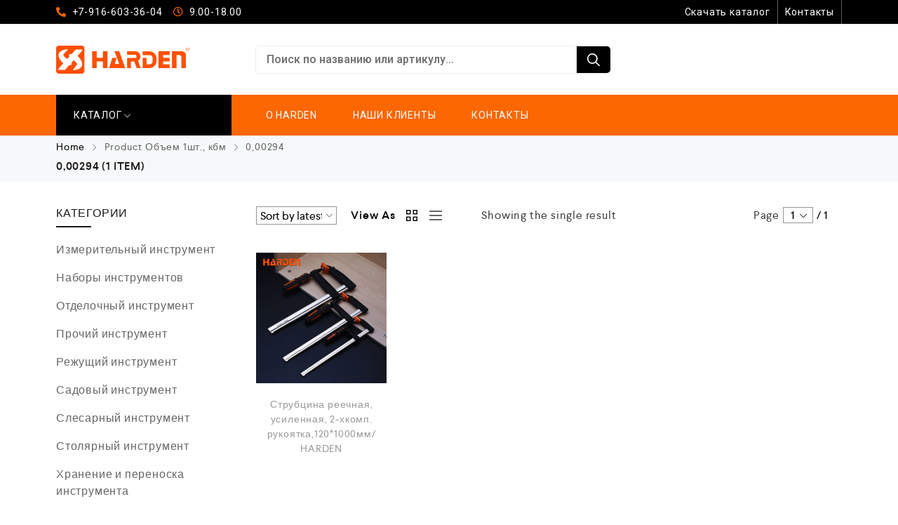

--- FILE ---
content_type: text/html; charset=UTF-8
request_url: http://harden.pro/objem-1sht-kbm/000294/
body_size: 16719
content:
<!DOCTYPE html>
<html lang="ru-RU">
    <head>
        <meta charset="UTF-8">
        <meta name="viewport" content="width=device-width, initial-scale=1">
        <link rel="profile" href="//gmpg.org/xfn/11">
                <title>0,00294 &#8212; Профессиональный инструмент HARDEN</title>
<meta name='robots' content='max-image-preview:large' />
<link rel="alternate" type="application/rss+xml" title="Профессиональный инструмент HARDEN &raquo; Лента" href="http://harden.pro/feed/" />
<link rel="alternate" type="application/rss+xml" title="Профессиональный инструмент HARDEN &raquo; Лента комментариев" href="http://harden.pro/comments/feed/" />
<link rel="alternate" type="application/rss+xml" title="Профессиональный инструмент HARDEN &raquo; Лента элемента 0,00294 таксономии Объем 1шт., кбм" href="http://harden.pro/objem-1sht-kbm/000294/feed/" />
<style id='wp-img-auto-sizes-contain-inline-css' type='text/css'>
img:is([sizes=auto i],[sizes^="auto," i]){contain-intrinsic-size:3000px 1500px}
/*# sourceURL=wp-img-auto-sizes-contain-inline-css */
</style>
<link rel='stylesheet' id='wp-block-library-css' href='http://harden.pro/wp-includes/css/dist/block-library/style.min.css?ver=6.9' type='text/css' media='all' />
<style id='global-styles-inline-css' type='text/css'>
:root{--wp--preset--aspect-ratio--square: 1;--wp--preset--aspect-ratio--4-3: 4/3;--wp--preset--aspect-ratio--3-4: 3/4;--wp--preset--aspect-ratio--3-2: 3/2;--wp--preset--aspect-ratio--2-3: 2/3;--wp--preset--aspect-ratio--16-9: 16/9;--wp--preset--aspect-ratio--9-16: 9/16;--wp--preset--color--black: #000000;--wp--preset--color--cyan-bluish-gray: #abb8c3;--wp--preset--color--white: #ffffff;--wp--preset--color--pale-pink: #f78da7;--wp--preset--color--vivid-red: #cf2e2e;--wp--preset--color--luminous-vivid-orange: #ff6900;--wp--preset--color--luminous-vivid-amber: #fcb900;--wp--preset--color--light-green-cyan: #7bdcb5;--wp--preset--color--vivid-green-cyan: #00d084;--wp--preset--color--pale-cyan-blue: #8ed1fc;--wp--preset--color--vivid-cyan-blue: #0693e3;--wp--preset--color--vivid-purple: #9b51e0;--wp--preset--gradient--vivid-cyan-blue-to-vivid-purple: linear-gradient(135deg,rgb(6,147,227) 0%,rgb(155,81,224) 100%);--wp--preset--gradient--light-green-cyan-to-vivid-green-cyan: linear-gradient(135deg,rgb(122,220,180) 0%,rgb(0,208,130) 100%);--wp--preset--gradient--luminous-vivid-amber-to-luminous-vivid-orange: linear-gradient(135deg,rgb(252,185,0) 0%,rgb(255,105,0) 100%);--wp--preset--gradient--luminous-vivid-orange-to-vivid-red: linear-gradient(135deg,rgb(255,105,0) 0%,rgb(207,46,46) 100%);--wp--preset--gradient--very-light-gray-to-cyan-bluish-gray: linear-gradient(135deg,rgb(238,238,238) 0%,rgb(169,184,195) 100%);--wp--preset--gradient--cool-to-warm-spectrum: linear-gradient(135deg,rgb(74,234,220) 0%,rgb(151,120,209) 20%,rgb(207,42,186) 40%,rgb(238,44,130) 60%,rgb(251,105,98) 80%,rgb(254,248,76) 100%);--wp--preset--gradient--blush-light-purple: linear-gradient(135deg,rgb(255,206,236) 0%,rgb(152,150,240) 100%);--wp--preset--gradient--blush-bordeaux: linear-gradient(135deg,rgb(254,205,165) 0%,rgb(254,45,45) 50%,rgb(107,0,62) 100%);--wp--preset--gradient--luminous-dusk: linear-gradient(135deg,rgb(255,203,112) 0%,rgb(199,81,192) 50%,rgb(65,88,208) 100%);--wp--preset--gradient--pale-ocean: linear-gradient(135deg,rgb(255,245,203) 0%,rgb(182,227,212) 50%,rgb(51,167,181) 100%);--wp--preset--gradient--electric-grass: linear-gradient(135deg,rgb(202,248,128) 0%,rgb(113,206,126) 100%);--wp--preset--gradient--midnight: linear-gradient(135deg,rgb(2,3,129) 0%,rgb(40,116,252) 100%);--wp--preset--font-size--small: 13px;--wp--preset--font-size--medium: 20px;--wp--preset--font-size--large: 36px;--wp--preset--font-size--x-large: 42px;--wp--preset--spacing--20: 0.44rem;--wp--preset--spacing--30: 0.67rem;--wp--preset--spacing--40: 1rem;--wp--preset--spacing--50: 1.5rem;--wp--preset--spacing--60: 2.25rem;--wp--preset--spacing--70: 3.38rem;--wp--preset--spacing--80: 5.06rem;--wp--preset--shadow--natural: 6px 6px 9px rgba(0, 0, 0, 0.2);--wp--preset--shadow--deep: 12px 12px 50px rgba(0, 0, 0, 0.4);--wp--preset--shadow--sharp: 6px 6px 0px rgba(0, 0, 0, 0.2);--wp--preset--shadow--outlined: 6px 6px 0px -3px rgb(255, 255, 255), 6px 6px rgb(0, 0, 0);--wp--preset--shadow--crisp: 6px 6px 0px rgb(0, 0, 0);}:where(.is-layout-flex){gap: 0.5em;}:where(.is-layout-grid){gap: 0.5em;}body .is-layout-flex{display: flex;}.is-layout-flex{flex-wrap: wrap;align-items: center;}.is-layout-flex > :is(*, div){margin: 0;}body .is-layout-grid{display: grid;}.is-layout-grid > :is(*, div){margin: 0;}:where(.wp-block-columns.is-layout-flex){gap: 2em;}:where(.wp-block-columns.is-layout-grid){gap: 2em;}:where(.wp-block-post-template.is-layout-flex){gap: 1.25em;}:where(.wp-block-post-template.is-layout-grid){gap: 1.25em;}.has-black-color{color: var(--wp--preset--color--black) !important;}.has-cyan-bluish-gray-color{color: var(--wp--preset--color--cyan-bluish-gray) !important;}.has-white-color{color: var(--wp--preset--color--white) !important;}.has-pale-pink-color{color: var(--wp--preset--color--pale-pink) !important;}.has-vivid-red-color{color: var(--wp--preset--color--vivid-red) !important;}.has-luminous-vivid-orange-color{color: var(--wp--preset--color--luminous-vivid-orange) !important;}.has-luminous-vivid-amber-color{color: var(--wp--preset--color--luminous-vivid-amber) !important;}.has-light-green-cyan-color{color: var(--wp--preset--color--light-green-cyan) !important;}.has-vivid-green-cyan-color{color: var(--wp--preset--color--vivid-green-cyan) !important;}.has-pale-cyan-blue-color{color: var(--wp--preset--color--pale-cyan-blue) !important;}.has-vivid-cyan-blue-color{color: var(--wp--preset--color--vivid-cyan-blue) !important;}.has-vivid-purple-color{color: var(--wp--preset--color--vivid-purple) !important;}.has-black-background-color{background-color: var(--wp--preset--color--black) !important;}.has-cyan-bluish-gray-background-color{background-color: var(--wp--preset--color--cyan-bluish-gray) !important;}.has-white-background-color{background-color: var(--wp--preset--color--white) !important;}.has-pale-pink-background-color{background-color: var(--wp--preset--color--pale-pink) !important;}.has-vivid-red-background-color{background-color: var(--wp--preset--color--vivid-red) !important;}.has-luminous-vivid-orange-background-color{background-color: var(--wp--preset--color--luminous-vivid-orange) !important;}.has-luminous-vivid-amber-background-color{background-color: var(--wp--preset--color--luminous-vivid-amber) !important;}.has-light-green-cyan-background-color{background-color: var(--wp--preset--color--light-green-cyan) !important;}.has-vivid-green-cyan-background-color{background-color: var(--wp--preset--color--vivid-green-cyan) !important;}.has-pale-cyan-blue-background-color{background-color: var(--wp--preset--color--pale-cyan-blue) !important;}.has-vivid-cyan-blue-background-color{background-color: var(--wp--preset--color--vivid-cyan-blue) !important;}.has-vivid-purple-background-color{background-color: var(--wp--preset--color--vivid-purple) !important;}.has-black-border-color{border-color: var(--wp--preset--color--black) !important;}.has-cyan-bluish-gray-border-color{border-color: var(--wp--preset--color--cyan-bluish-gray) !important;}.has-white-border-color{border-color: var(--wp--preset--color--white) !important;}.has-pale-pink-border-color{border-color: var(--wp--preset--color--pale-pink) !important;}.has-vivid-red-border-color{border-color: var(--wp--preset--color--vivid-red) !important;}.has-luminous-vivid-orange-border-color{border-color: var(--wp--preset--color--luminous-vivid-orange) !important;}.has-luminous-vivid-amber-border-color{border-color: var(--wp--preset--color--luminous-vivid-amber) !important;}.has-light-green-cyan-border-color{border-color: var(--wp--preset--color--light-green-cyan) !important;}.has-vivid-green-cyan-border-color{border-color: var(--wp--preset--color--vivid-green-cyan) !important;}.has-pale-cyan-blue-border-color{border-color: var(--wp--preset--color--pale-cyan-blue) !important;}.has-vivid-cyan-blue-border-color{border-color: var(--wp--preset--color--vivid-cyan-blue) !important;}.has-vivid-purple-border-color{border-color: var(--wp--preset--color--vivid-purple) !important;}.has-vivid-cyan-blue-to-vivid-purple-gradient-background{background: var(--wp--preset--gradient--vivid-cyan-blue-to-vivid-purple) !important;}.has-light-green-cyan-to-vivid-green-cyan-gradient-background{background: var(--wp--preset--gradient--light-green-cyan-to-vivid-green-cyan) !important;}.has-luminous-vivid-amber-to-luminous-vivid-orange-gradient-background{background: var(--wp--preset--gradient--luminous-vivid-amber-to-luminous-vivid-orange) !important;}.has-luminous-vivid-orange-to-vivid-red-gradient-background{background: var(--wp--preset--gradient--luminous-vivid-orange-to-vivid-red) !important;}.has-very-light-gray-to-cyan-bluish-gray-gradient-background{background: var(--wp--preset--gradient--very-light-gray-to-cyan-bluish-gray) !important;}.has-cool-to-warm-spectrum-gradient-background{background: var(--wp--preset--gradient--cool-to-warm-spectrum) !important;}.has-blush-light-purple-gradient-background{background: var(--wp--preset--gradient--blush-light-purple) !important;}.has-blush-bordeaux-gradient-background{background: var(--wp--preset--gradient--blush-bordeaux) !important;}.has-luminous-dusk-gradient-background{background: var(--wp--preset--gradient--luminous-dusk) !important;}.has-pale-ocean-gradient-background{background: var(--wp--preset--gradient--pale-ocean) !important;}.has-electric-grass-gradient-background{background: var(--wp--preset--gradient--electric-grass) !important;}.has-midnight-gradient-background{background: var(--wp--preset--gradient--midnight) !important;}.has-small-font-size{font-size: var(--wp--preset--font-size--small) !important;}.has-medium-font-size{font-size: var(--wp--preset--font-size--medium) !important;}.has-large-font-size{font-size: var(--wp--preset--font-size--large) !important;}.has-x-large-font-size{font-size: var(--wp--preset--font-size--x-large) !important;}
/*# sourceURL=global-styles-inline-css */
</style>

<style id='classic-theme-styles-inline-css' type='text/css'>
/*! This file is auto-generated */
.wp-block-button__link{color:#fff;background-color:#32373c;border-radius:9999px;box-shadow:none;text-decoration:none;padding:calc(.667em + 2px) calc(1.333em + 2px);font-size:1.125em}.wp-block-file__button{background:#32373c;color:#fff;text-decoration:none}
/*# sourceURL=/wp-includes/css/classic-themes.min.css */
</style>
<link rel='stylesheet' id='cwpf-fonts-css' href='http://harden.pro/wp-content/plugins/clever-woocommerce-product-filter/assets/css/cwpf-fonts.css?ver=1.0.6' type='text/css' media='all' />
<link rel='stylesheet' id='cwpf-css' href='http://harden.pro/wp-content/plugins/clever-woocommerce-product-filter/assets/css/front.css?ver=1.0.6' type='text/css' media='all' />
<link rel='stylesheet' id='chosen-drop-down-css' href='http://harden.pro/wp-content/plugins/clever-woocommerce-product-filter/assets/js/chosen/chosen.min.css?ver=1.0.6' type='text/css' media='all' />
<link rel='stylesheet' id='contact-form-7-css' href='http://harden.pro/wp-content/plugins/contact-form-7/includes/css/styles.css?ver=5.6.4' type='text/css' media='all' />
<link rel='stylesheet' id='woocommerce-general-css' href='http://harden.pro/wp-content/plugins/woocommerce/assets/css/woocommerce.css?ver=7.1.0' type='text/css' media='all' />
<style id='woocommerce-inline-inline-css' type='text/css'>
.woocommerce form .form-row .required { visibility: visible; }
/*# sourceURL=woocommerce-inline-inline-css */
</style>
<link rel='stylesheet' id='elementor-icons-css' href='http://harden.pro/wp-content/plugins/elementor/assets/lib/eicons/css/elementor-icons.min.css?ver=5.16.0' type='text/css' media='all' />
<link rel='stylesheet' id='elementor-frontend-css' href='http://harden.pro/wp-content/plugins/elementor/assets/css/frontend-lite.min.css?ver=3.8.1' type='text/css' media='all' />
<link rel='stylesheet' id='elementor-post-740-css' href='http://harden.pro/wp-content/uploads/elementor/css/post-740.css?ver=1670094672' type='text/css' media='all' />
<link rel='stylesheet' id='cleverfont-css' href='//harden.pro/wp-content/plugins/clever-mega-menu-pro-for-elementor/assets/vendor/cleverfont/style.min.css?ver=1.9' type='text/css' media='all' />
<link rel='stylesheet' id='cafe-style-css' href='//harden.pro/wp-content/plugins/cafe-lite/assets/css/frontend.min.css?ver=2.1.6' type='text/css' media='all' />
<link rel='stylesheet' id='elementor-global-css' href='http://harden.pro/wp-content/uploads/elementor/css/global.css?ver=1670094673' type='text/css' media='all' />
<link rel='stylesheet' id='clever-font-css' href='//harden.pro/wp-content/themes/cerato/assets/vendor/cleverfont/style.min.css?ver=2.2.11' type='text/css' media='all' />
<link rel='stylesheet' id='bootstrap-css' href='//harden.pro/wp-content/themes/cerato/assets/vendor/bootstrap/bootstrap-grid.min.css?ver=6.9' type='text/css' media='all' />
<link rel='stylesheet' id='zoo-woocommerce-css' href='//harden.pro/wp-content/themes/cerato/assets/css/zoo-woocommerce.css?ver=6.9' type='text/css' media='all' />
<link rel='stylesheet' id='zoo-styles-css' href='//harden.pro/wp-content/themes/cerato/assets/css/zoo-styles.css?ver=6.9' type='text/css' media='all' />
<style id='zoo-styles-inline-css' type='text/css'>
@media screen and (max-width:992px){}
@media(min-width: 992px) {
                    .wrap-site-header-mobile {
                        display: none;
                    }
                    .show-on-mobile {
                        display: none;
                    }
                }
        
                @media(max-width: 992px) {
                    .wrap-site-header-desktop {
                        display: none;
                    }
                    .show-on-desktop {
                        display: none;
                    }
                }
        @media(min-width:1500px){.elementor-section.elementor-section-boxed>.elementor-container,.container{max-width:1400px;width:100%}}@font-face {
                        font-family: 'Larsseit';
                        src: url('//harden.pro/wp-content/themes/cerato/assets/fonts/larsseit/larsseit-light.woff') format('woff');
                        font-weight: 300;
                        font-style: normal;
                        font-display: auto;
                    }

                    @font-face {
                        font-family: 'Larsseit';
                        src: url('//harden.pro/wp-content/themes/cerato/assets/fonts/larsseit/larsseit.woff') format('woff');
                        font-weight: 400;
                        font-style: normal;
                        font-display: auto;
                    }

                    @font-face {
                        font-family: 'Larsseit';
                        src: url('//harden.pro/wp-content/themes/cerato/assets/fonts/larsseit/larsseit-medium.woff') format('woff');
                        font-weight: 500;
                        font-style: normal;
                        font-display: auto;
                    }

                    @font-face {
                        font-family: 'Larsseit';
                        src: url('//harden.pro/wp-content/themes/cerato/assets/fonts/larsseit/larsseit-bold.woff') format('woff');
                        font-weight: 600;
                        font-style: normal;
                        font-display: auto;
                    }
                body{font-family: 'Larsseit', sans-serif;;font-weight: normal;font-style:  normal;font-size:  16px;}html{font-size: 16px;}.products .product{padding-left:15px;padding-right:15px}ul.products, .woocommerce ul.products{margin-left:-15px !important;margin-right:-15px !important;width:calc(100% + 30px)}.stock-quantity,.stock {display: none;}
body{color:#424242}
                .product-image-360-view .button.product-360-view-control i,
                .woocommerce .wrap-breadcrumb .container .woocommerce-breadcrumb a:hover,
                .wrap-breadcrumb .container .zoo-breadcrumb-container a:hover,
                .elementor-widget-clever-product-grid-tabs .cafe-head-product-filter ul li a:hover,
                #site-header .element-header-account .wrap-dashboard-form .woocommerce-MyAccount-navigation a:hover,
                #site-header .woo-multi-currency.wmc-shortcode.plain-vertical .wmc-currency-wrapper .wmc-sub-currency .wmc-currency a,
                .main-content .sidebar .widget a:hover,
                a:hover,
                .zoo-woo-share li a:hover,
                .woocommerce .product_meta a:hover, 
                .woocommerce .wrap-left-custom-meta a:hover,
                .product-sidebar .zoo-ln-group-activated-filter button.zoo-ln-remove-filter-item.zoo-ln-clear-all:hover,
                .zoo-wrap-layer-filter .zoo-filter-item.selected > label,
                .zoo-wrap-layer-filter .zoo-filter-item label:hover,
                .wrap-toggle-products-layout .toggle-products-layout-button.active, 
                .wrap-toggle-products-layout .toggle-products-layout-button:hover,
                .post-loop-item.list-layout-item .zoo-post-inner .zoo-post-content .post-info li a:hover,
                .content-single .post .header-post .post-info li a:hover,
                .post-info a:hover,
                .elementor-widget-clever-posts .cafe-pagination .cafe_pagination-item.current,
                .elementor-widget-clever-posts .cafe-pagination .cafe_pagination-item:hover,
                .zoo-extend-cart-info-item a:hover,
                .navigation.pagination .page-numbers.current, 
                .navigation.pagination .page-numbers:not(.dots):hover,
                .cafe-head-product-filter ul li a.active, 
                .cafe-head-product-filter ul li a:hover, 
                .cafe-product-category-banner .cafe-button,
                .elementor-widget-clever-posts .post-loop-item .entry-title a:hover,
                .cafe-deal-action-link .action-link:hover,
                .woocommerce ul.products li.product h3.product-loop-title a:hover,
                .post-content a:hover,
                .list-label-cat a:hover,
                .zoo-single-post-nav-item span,
                .wrap-share-post .share-links li a:hover,
                .wrap-bottom-content-post .tagcloud a:hover,
                blockquote:before, 
                .blockquote:before,
                .post-info i,
                .footer-row .widget_mc4wp_form_widget .mc4wp-form .mc4wp-form-fields .button-submit input[type="submit"]:hover,
                .zoo-posts-widget .title-post a:hover,
                .zoo-posts-widget .date-post i,
                .wrap-breadcrumb .zoo-breadcrumb-container a:hover,
                .post-loop-item .entry-title a:hover
                {color:#000000}.main-content .error-404 svg{fill:#000000}
                .product-image-360-view .button.product-360-view-control,
                .zoo-live-search.searching button.search-submit i:after,
                .wrap-product-sidebar .zoo-ln-group-activated-filter button.zoo-ln-remove-filter-item.zoo-ln-clear-all:hover,
                .product-sidebar .zoo-ln-slider-range.ui-widget.ui-widget-content .ui-slider-handle,
                #site-main-content .wrap-single-product-content section.products h2,
                .list-label-cat a:hover,
                .list-label-cat a,
                #zoo-back-to-top:hover,
                .post-loop-item.list-layout-item .zoo-post-inner .zoo-post-content .readmore:hover
            
            {border-color:#000000}
                .dot-menu.primary-color .cafe-menu li:before,
                .free-shipping-required-notice .zoo-loading-bar,
                .product-sidebar .zoo-ln-slider-range.ui-widget.ui-widget-content .ui-slider-range,
                .main-content .error-404 .error-404-content .back-to-home:after,
                .wrap-content-popup-page .close-popup-page:hover,
                .woocommerce div.product .woocommerce-tabs ul.tabs li:before,
                .filter-tabs-title-2 .cafe-head-product-filter ul li a.active, 
                .filter-tabs-title-2 .cafe-head-product-filter ul li a:hover,
                .cafe-products-wrap.layout-1 .cafe-countdown-block,
                .cafe-head-product-filter.has-border:after,
                .woocommerce .wrap-product-loop-buttons .button:hover, 
                .woocommerce .wrap-product-loop-buttons .added_to_cart:hover,
                .cafe-carousel ul.slick-dots li.slick-active,
                .sold-bar .sold-percent span,
                .grid-layout .wrap-media .sticky-post-label:before,
                .wrap-text-field .line:after,
                .comment-reply-link:hover, 
                .comment-edit-link:hover,
                .list-label-cat a,
                .post-info a:after,
                body .sidebar.widget-area .widget.widget_nav_menu ul li a:before, 
                body .sidebar.widget-area .widget.widget_recent_entries ul li a:before, 
                body .sidebar.widget-area .widget.widget_meta ul li a:before, 
                body .sidebar.widget-area .widget.widget_categories ul li a:before, 
                body .sidebar.widget-area .widget.widget_archive ul li a:before, 
                body .sidebar.widget-area .widget.widget_pages ul li a:before,
                body .sidebar.widget-area .widget .widget-title:after,
                .site-footer .widget.widget_nav_menu ul li a:before, 
                .site-footer .widget.widget_recent_entries ul li a:before, 
                .site-footer .widget.widget_meta ul li a:before, 
                .site-footer .widget.widget_categories ul li a:before, 
                .site-footer .widget.widget_archive ul li a:before, 
                .site-footer .widget.widget_pages ul li a:before,
                .site-footer .widget-title:after,
                #zoo-back-to-top:hover,
                
                .post-loop-item .sticky-post-label,
                .post-loop-item.list-layout-item .zoo-post-inner .zoo-post-content .readmore:hover,
                .post-loop-item.list-layout-item .zoo-post-inner .zoo-post-content .post-info li a:after
                

            {background:#000000}
                #zoo-theme-dev-actions .button,
                .woocommerce .woocommerce-cart-form .button,
                .main-content .widget .tagcloud a,
                .post-loop-item .readmore,
                .wpcf7-form .wpcf7-submit,
                .woocommerce #respond input#submit, 
                .woocommerce-checkout #payment .button, 
                .woocommerce-checkout #payment .button, 
                .woocommerce-checkout #payment .added_to_cart, 
                #add_payment_method .wc-proceed-to-checkout a.checkout-button, 
                .woocommerce-cart .wc-proceed-to-checkout a.checkout-button, 
                .woocommerce .widget_shopping_cart .buttons a,
                #zoo-theme-dev-actions .button,
                .btn, 
                input[type="submit"], 
                .button, 
                button, 
                .wp-block-button.is-style-squared .wp-block-button__link
                  
                {color:#fff}
                #zoo-theme-dev-actions .button,
                .woocommerce .woocommerce-cart-form .button,
                .main-content .widget .tagcloud a,
                .post-loop-item .readmore,
                .wpcf7-form .wpcf7-submit,
                .woocommerce #respond input#submit, 
                .woocommerce-checkout #payment .button, 
                .woocommerce-checkout #payment .button, 
                .woocommerce-checkout #payment .added_to_cart, 
                #add_payment_method .wc-proceed-to-checkout a.checkout-button, 
                .woocommerce-cart .wc-proceed-to-checkout a.checkout-button, 
                .woocommerce .widget_shopping_cart .buttons a,
                #zoo-theme-dev-actions .button,
                .btn, 
                input[type="submit"], 
                .button, 
                button, 
                .wp-block-button.is-style-squared .wp-block-button__link
                
                {background:#fc6702}
                #zoo-theme-dev-actions .button:hover,
                .woocommerce .woocommerce-cart-form .button:hover,
                .main-content .widget .tagcloud a:hover,
                .post-loop-item .readmore:hover,
                .wpcf7-form .wpcf7-submit:hover,
                .woocommerce #respond input#submit:hover, 
                .woocommerce-checkout #payment .button:hover, 
                .woocommerce-checkout #payment .button:hover, 
                .woocommerce-checkout #payment .added_to_cart:hover, 
                #add_payment_method .wc-proceed-to-checkout a.checkout-button:hover, 
                .woocommerce-cart .wc-proceed-to-checkout a.checkout-button:hover, 
                .woocommerce .widget_shopping_cart .buttons a:hover,
                #zoo-theme-dev-actions .button:hover,
                .btn:hover, 
                input[type="submit"]:hover, 
                .button:hover, 
                button:hover, 
                .wp-block-button.is-style-squared .wp-block-button__link:hover
                   
                {color:#fff}
                #zoo-theme-dev-actions .button:hover,
                .woocommerce .woocommerce-cart-form .button:hover,
                .main-content .widget .tagcloud a:hover,
                .post-loop-item .readmore:hover,
                .wpcf7-form .wpcf7-submit:hover,
                .woocommerce #respond input#submit:hover, 
                .woocommerce-checkout #payment .button:hover, 
                .woocommerce-checkout #payment .button:hover, 
                .woocommerce-checkout #payment .added_to_cart:hover, 
                #add_payment_method .wc-proceed-to-checkout a.checkout-button:hover, 
                .woocommerce-cart .wc-proceed-to-checkout a.checkout-button:hover, 
                .woocommerce .widget_shopping_cart .buttons a:hover,
                #zoo-theme-dev-actions .button:hover,
                .btn:hover, 
                input[type="submit"]:hover, 
                .button:hover, 
                button:hover, 
                .wp-block-button.is-style-squared .wp-block-button__link:hover
                
                {background:#000}
/*# sourceURL=zoo-styles-inline-css */
</style>
<link rel='stylesheet' id='cerato-css' href='http://harden.pro/wp-content/themes/cerato-child/style.css?ver=6.9' type='text/css' media='all' />
<link rel='stylesheet' id='zoo-custom-styles-css' href='//harden.pro/wp-content/themes/cerato/assets/css/zoo-custom-style.css?ver=6.9' type='text/css' media='all' />
<link rel='stylesheet' id='fontawesome47-css' href='//harden.pro/wp-content/plugins/clever-mega-menu-pro-for-elementor/assets/vendor/font-awesome/font-awesome.min.css?ver=4.7.0' type='text/css' media='all' />
<link rel='stylesheet' id='cmm4e-menu-skin-default-menu-skin-461836-css' href='http://harden.pro/wp-content/uploads/cmm4e/cmm4e-menu-skin-default-menu-skin-461836.min.css?ver=1.0.9' type='text/css' media='all' />
<link rel='stylesheet' id='google-fonts-1-css' href='https://fonts.googleapis.com/css?family=Roboto%3A100%2C100italic%2C200%2C200italic%2C300%2C300italic%2C400%2C400italic%2C500%2C500italic%2C600%2C600italic%2C700%2C700italic%2C800%2C800italic%2C900%2C900italic%7CRoboto+Slab%3A100%2C100italic%2C200%2C200italic%2C300%2C300italic%2C400%2C400italic%2C500%2C500italic%2C600%2C600italic%2C700%2C700italic%2C800%2C800italic%2C900%2C900italic&#038;display=swap&#038;subset=cyrillic&#038;ver=6.9' type='text/css' media='all' />
<script type="text/javascript" id="jquery-core-js-extra">
/* <![CDATA[ */
var zooThemeSettings = {"import_settings":"","enable_dev_mode":"0","enable_builtin_mega_menu":"0","mobile_breakpoint_width":"992","isRtl":"","ajaxUrl":"http://harden.pro/wp-admin/admin-ajax.php"};
//# sourceURL=jquery-core-js-extra
/* ]]> */
</script>
<script type="text/javascript" src="http://harden.pro/wp-includes/js/jquery/jquery.min.js?ver=3.7.1" id="jquery-core-js"></script>
<script type="text/javascript" src="http://harden.pro/wp-includes/js/jquery/jquery-migrate.min.js?ver=3.4.1" id="jquery-migrate-js"></script>
<link rel="https://api.w.org/" href="http://harden.pro/wp-json/" /><link rel="EditURI" type="application/rsd+xml" title="RSD" href="http://harden.pro/xmlrpc.php?rsd" />
<meta name="generator" content="WordPress 6.9" />
<meta name="generator" content="WooCommerce 7.1.0" />
<meta property="og:title" content="Объем 1шт., кбм: 0,00294">
    <meta property="og:description" content="">
    <meta property="og:image" content="http://harden.pro/wp-content/uploads/2022/12/cropped-logo.png">
    <meta property="og:url" content="http://harden.pro/objem-1sht-kbm/000294">	<noscript><style>.woocommerce-product-gallery{ opacity: 1 !important; }</style></noscript>
			<style type="text/css" id="wp-custom-css">
			.woocommerce .send_order_button {
    background: var(--black-color);
    color: var(--white-color);
    margin-bottom: 20px;
    justify-content: center;
    height: 50px;
    line-height: 50px;
    padding: 0;
    display: flex;
    align-items: center;
		min-width: 300px;
}
.woocommerce .send_order_button:hover {
    background: #666;
}
.woocommerce table.shop_attributes th{
	width:auto;
}

.woocommerce .entry-summary .wpcf7{
	max-width:300px;
}
.woocommerce-product-rating{
	display:none!important;
}
.header-right-menu .cafe-site-menu .cafe-wrap-menu .menu-item.current-menu-item>a {
    background-color: #FFFFFF!important;
}
.cafe-site-menu .cafe-wrap-menu>.cafe-menu>.menu-item{
    padding:10px;
}
.catalog-menu-link{
	background-color:#000000;
	min-width:250px;
}
.catalog-menu-link>a, .catalog-menu-link>a:hover,#menu-item-10155 > a,#menu-item-10155 > a:hover{
	color:#ffffff!important;
}
.cafe-site-menu .cafe-wrap-menu>.cafe-menu>.menu-item a:hover{
    color:#000000;
}
.catalog-menu-link ul.sub-menu{
	padding:15px;
}
.wpcf7-form p{
	text-align:center;
}
.wpcf7-spinner{
	margin-top:15px!important;
}		</style>
		        <script type="text/javascript">
            var cwpf_is_permalink =1;
            var cwpf_shop_page = "";
                    var cwpf_really_curr_tax = {};
            var cwpf_current_page_link = location.protocol + '//' + location.host + location.pathname;
            cwpf_current_page_link = cwpf_current_page_link.replace(/\page\/[0-9]+/, "");
                    var cwpf_link = 'http://harden.pro/wp-content/plugins/clever-woocommerce-product-filter/assets/';
                                cwpf_really_curr_tax = {term_id:2094, taxonomy: "pa_objem-1sht-kbm"};
                            </script>

                <script>

            var cwpf_ajaxurl = "http://harden.pro/wp-admin/admin-ajax.php";

            var cwpf_lang = {
                'orderby': "orderby",
                'date': "date",
                'perpage': "per page",
                'pricerange': "price range",
                'menu_order': "menu order",
                'popularity': "popularity",
                'rating': "rating",
                'price': "price low to high",
                'price-desc': "price high to low"
            };

            if (typeof cwpf_lang_custom == 'undefined') {
                var cwpf_lang_custom = {};
            }
            cwpf_lang_custom.cwpf_your_choices = "Your choices:";
            cwpf_lang_custom.cwpf_clear_all_filters = "Clear all";
            var cwpf_is_mobile = 0;
                    var cwpf_show_price_search_button = 0;
            var cwpf_show_price_search_type = 0;
        
            var cwpf_show_price_search_type = 1;

            var scwpf_search_slug = "scwpf";

        
            var icheck_skin = {};
                        icheck_skin = 'none';
        
            var is_cwpf_use_chosen =1;

        
            var cwpf_current_values = '[]';
            var cwpf_lang_loading = "Loading ...";

        
            var cwpf_lang_show_products_filter = "show products filter";
            var cwpf_lang_hide_products_filter = "hide products filter";
            var cwpf_lang_pricerange = "price range";

            var cwpf_use_beauty_scroll =0;
            var cwpf_autosubmit =1;
            var cwpf_ajaxurl = "http://harden.pro/wp-admin/admin-ajax.php";
            var cwpf_is_ajax = 0;
            var cwpf_ajax_redraw = 0;
            var cwpf_ajax_page_num =1;
            var cwpf_ajax_first_done = false;
            var cwpf_checkboxes_slide_flag = true;

            var cwpf_toggle_type = "text";

            var cwpf_toggle_closed_text = "-";
            var cwpf_toggle_opened_text = "+";

            var cwpf_toggle_closed_image = "http://harden.pro/wp-content/plugins/clever-woocommerce-product-filter/assets/img/plus3.png";
            var cwpf_toggle_opened_image = "http://harden.pro/wp-content/plugins/clever-woocommerce-product-filter/assets/img/minus3.png";

                    var cwpf_accept_array = ["min_price", "orderby", "perpage", "min_rating","product_visibility","product_cat","product_tag","pa_dlinna-koroba-sm","pa_objem-1sht-kbm","pa_razmeri-upakovki-sm","pa_shirina-koroba-sm","pa_shtuk-v-trans-korobe","pa_shtuk-vo-vhutr-korobe","pa_tip-upakovki","pa_ves-brutto-1sht","pa_vysota-koroba-sm"];

                    var cwpf_ext_init_functions = null;
                            var cwpf_overlay_skin = "default";
            jQuery(function () {
                try
                {
                    cwpf_current_values = jQuery.parseJSON(cwpf_current_values);
                } catch (e)
                {
                    cwpf_current_values = null;
                }
                if (cwpf_current_values == null || cwpf_current_values.length == 0) {
                    cwpf_current_values = {};
                }
            });
            function cwpf_js_after_ajax_done() {
                jQuery(document).trigger('cwpf_ajax_done');
                    }
        </script>
            <link rel='stylesheet' id='cwpf_tooltip-css-css' href='http://harden.pro/wp-content/plugins/clever-woocommerce-product-filter/assets/js/tooltip/css/tooltipster.bundle.min.css?ver=1.0.6' type='text/css' media='all' />
<link rel='stylesheet' id='cwpf_tooltip-css-noir-css' href='http://harden.pro/wp-content/plugins/clever-woocommerce-product-filter/assets/js/tooltip/css/plugins/tooltipster/sideTip/themes/tooltipster-sideTip-noir.min.css?ver=1.0.6' type='text/css' media='all' />
<link rel='stylesheet' id='elementor-post-6756-css' href='http://harden.pro/wp-content/uploads/elementor/css/post-6756.css?ver=1742816383' type='text/css' media='all' />
<link rel='stylesheet' id='elementor-post-7049-css' href='http://harden.pro/wp-content/uploads/elementor/css/post-7049.css?ver=1691760543' type='text/css' media='all' />
<link rel='stylesheet' id='elementor-icons-shared-0-css' href='http://harden.pro/wp-content/plugins/elementor/assets/lib/font-awesome/css/fontawesome.min.css?ver=5.15.3' type='text/css' media='all' />
<link rel='stylesheet' id='elementor-icons-fa-solid-css' href='http://harden.pro/wp-content/plugins/elementor/assets/lib/font-awesome/css/solid.min.css?ver=5.15.3' type='text/css' media='all' />
<link rel='stylesheet' id='elementor-icons-fa-regular-css' href='http://harden.pro/wp-content/plugins/elementor/assets/lib/font-awesome/css/regular.min.css?ver=5.15.3' type='text/css' media='all' />
</head>
<body class="archive tax-pa_objem-1sht-kbm term-2094 wp-custom-logo wp-theme-cerato wp-child-theme-cerato-child theme-cerato woocommerce woocommerce-page woocommerce-no-js free-shipping-notice-enable elementor-default elementor-kit-740">

		<header id="cafe-site-header" data-elementor-type="site_header" data-elementor-id="6756" class="elementor elementor-6756 cafe-site-header">
			<div class="elementor-inner">
				<div class="elementor-section-wrap">
							<section class="elementor-section elementor-top-section elementor-element elementor-element-971adec elementor-hidden-tablet elementor-hidden-phone elementor-section-boxed elementor-section-height-default elementor-section-height-default" data-id="971adec" data-element_type="section" data-settings="{&quot;background_background&quot;:&quot;classic&quot;}">
						<div class="elementor-container elementor-column-gap-default">
					<div class="elementor-column elementor-col-50 elementor-top-column elementor-element elementor-element-c1a07dc" data-id="c1a07dc" data-element_type="column">
			<div class="elementor-widget-wrap elementor-element-populated">
								<div class="elementor-element elementor-element-7b8f486 elementor-icon-list--layout-inline elementor-list-item-link-full_width elementor-widget elementor-widget-icon-list" data-id="7b8f486" data-element_type="widget" data-widget_type="icon-list.default">
				<div class="elementor-widget-container">
			<link rel="stylesheet" href="http://harden.pro/wp-content/plugins/elementor/assets/css/widget-icon-list.min.css">		<ul class="elementor-icon-list-items elementor-inline-items">
							<li class="elementor-icon-list-item elementor-inline-item">
											<span class="elementor-icon-list-icon">
							<i aria-hidden="true" class="fas fa-phone-alt"></i>						</span>
										<span class="elementor-icon-list-text">+7-916-603-36-04</span>
									</li>
								<li class="elementor-icon-list-item elementor-inline-item">
											<span class="elementor-icon-list-icon">
							<i aria-hidden="true" class="far fa-clock"></i>						</span>
										<span class="elementor-icon-list-text">9.00-18.00</span>
									</li>
						</ul>
				</div>
				</div>
					</div>
		</div>
				<div class="elementor-column elementor-col-50 elementor-top-column elementor-element elementor-element-289b3b5" data-id="289b3b5" data-element_type="column">
			<div class="elementor-widget-wrap elementor-element-populated">
								<div class="elementor-element elementor-element-ad6cbf8 elementor-widget__width-auto elementor-widget elementor-widget-heading" data-id="ad6cbf8" data-element_type="widget" data-widget_type="heading.default">
				<div class="elementor-widget-container">
			<style>/*! elementor - v3.8.1 - 13-11-2022 */
.elementor-heading-title{padding:0;margin:0;line-height:1}.elementor-widget-heading .elementor-heading-title[class*=elementor-size-]>a{color:inherit;font-size:inherit;line-height:inherit}.elementor-widget-heading .elementor-heading-title.elementor-size-small{font-size:15px}.elementor-widget-heading .elementor-heading-title.elementor-size-medium{font-size:19px}.elementor-widget-heading .elementor-heading-title.elementor-size-large{font-size:29px}.elementor-widget-heading .elementor-heading-title.elementor-size-xl{font-size:39px}.elementor-widget-heading .elementor-heading-title.elementor-size-xxl{font-size:59px}</style><span class="elementor-heading-title elementor-size-default"><a href="https://disk.yandex.com/d/vhO_af8NejKmvQ" target="_blank">Скачать каталог</a></span>		</div>
				</div>
				<div class="elementor-element elementor-element-3c1b257 elementor-widget__width-auto elementor-widget elementor-widget-heading" data-id="3c1b257" data-element_type="widget" data-widget_type="heading.default">
				<div class="elementor-widget-container">
			<span class="elementor-heading-title elementor-size-default"><a href="http://harden.pro/kontakty/">Контакты</a></span>		</div>
				</div>
					</div>
		</div>
							</div>
		</section>
				<section class="elementor-section elementor-top-section elementor-element elementor-element-dcd83c7 elementor-section-stretched elementor-hidden-tablet elementor-hidden-phone elementor-section-boxed elementor-section-height-default elementor-section-height-default" data-id="dcd83c7" data-element_type="section" data-settings="{&quot;stretch_section&quot;:&quot;section-stretched&quot;,&quot;background_background&quot;:&quot;classic&quot;}">
						<div class="elementor-container elementor-column-gap-default">
					<div class="elementor-column elementor-col-33 elementor-top-column elementor-element elementor-element-e36f9d2" data-id="e36f9d2" data-element_type="column">
			<div class="elementor-widget-wrap elementor-element-populated">
								<div class="elementor-element elementor-element-95f8435 elementor-widget elementor-widget-clever-site-logo" data-id="95f8435" data-element_type="widget" data-widget_type="clever-site-logo.default">
				<div class="elementor-widget-container">
			<div class="cafe-wrap-site-logo">
<a class="cafe-site-logo" href="http://harden.pro/"
   rel="home"
   title="Профессиональный инструмент HARDEN">
    <img src="http://harden.pro/wp-content/uploads/2022/12/cropped-logo.png" alt="Профессиональный инструмент HARDEN"/>
</a>
</div>		</div>
				</div>
					</div>
		</div>
				<div class="elementor-column elementor-col-33 elementor-top-column elementor-element elementor-element-16f2e4c" data-id="16f2e4c" data-element_type="column">
			<div class="elementor-widget-wrap elementor-element-populated">
								<div class="elementor-element elementor-element-4be6839 elementor-widget elementor-widget-clever-search" data-id="4be6839" data-element_type="widget" data-widget_type="clever-search.default">
				<div class="elementor-widget-container">
			<div class="cafe-wrap-search normal">
    
    <form class="cafe-search-form ajax-search result-grid-layout" role="search"
          action="http://harden.pro/">
        <div class="cafe-wrap-search-form-content">
            <div class="cafe-wrap-search-fields">
                <input type="search" class="cafe-search-field" autocomplete="on" value="" name="s"
                       placeholder="Поиск по названию или артикулу..."/>
                <input type="hidden" name="layout" value="grid"/>
                                    <input type="hidden" value="6" name="max_result"/>
                                        <input type="hidden" name="post_type" value="product"/>
                                        <input type="hidden" name="searchBySKU" value="true"/>
                                                        <button type="submit" class="cafe-search-submit">
                                                    <i class="cs-font clever-icon-search-5"></i>
                                                </button>
                            </div>
                                <div class="cafe-wrap-search-result woocommerce">
                        <ul class="cafe-row cafe-grid-lg-2-cols cafe-grid-md-2-cols cafe-grid-1-cols products">

                        </ul>
                    </div>
                            </div>
    </form>
</div>
		</div>
				</div>
					</div>
		</div>
				<div class="elementor-column elementor-col-33 elementor-top-column elementor-element elementor-element-96b2cf9" data-id="96b2cf9" data-element_type="column">
			<div class="elementor-widget-wrap elementor-element-populated">
									</div>
		</div>
							</div>
		</section>
		<div class="cafe-sticky-row-container" >		<section class="elementor-section elementor-top-section elementor-element elementor-element-262e362 elementor-section-stretched elementor-section-height-min-height full-width-mega-menu elementor-hidden-tablet cafe-row-sticky desktop-sticky elementor-section-boxed elementor-section-height-default elementor-section-items-middle" data-id="262e362" data-element_type="section" data-settings="{&quot;background_background&quot;:&quot;classic&quot;,&quot;stretch_section&quot;:&quot;section-stretched&quot;}">
						<div class="elementor-container elementor-column-gap-default">
					<div class="elementor-column elementor-col-33 elementor-top-column elementor-element elementor-element-6f8883e" data-id="6f8883e" data-element_type="column">
			<div class="elementor-widget-wrap elementor-element-populated">
								<div class="elementor-element elementor-element-6509745 elementor-hidden-desktop elementor-hidden-tablet elementor-hidden-mobile elementor-widget elementor-widget-clever-site-nav-menu" data-id="6509745" data-element_type="widget" data-widget_type="clever-site-nav-menu.default">
				<div class="elementor-widget-container">
			    <nav class="cafe-site-menu slide-down icon-submenu-plus hover-style-normal cafe-hamburger-off-canvas-effect right">
                    <div class="cafe-wrap-menu">
                <div class="toggle">
                    <span class="icon cs-font clever-icon-menu-2"></span>
                    <label class="text">КАТАЛОГ</label>
                                            <span class="arrow cs-font clever-icon-down "></span>
                        
                    <div class="wrap-menu-inner" style="display:none">
                        <ul id="menu-kategorii-header" class="cafe-menu"><li id="menu-item-13559" class="menu-item menu-item-type-taxonomy menu-item-object-product_cat menu-item-13559"><a href="http://harden.pro/product-category/izmeritelnyj-instrument/">Измерительный инструмент</a></li>
<li id="menu-item-13564" class="menu-item menu-item-type-taxonomy menu-item-object-product_cat menu-item-13564"><a href="http://harden.pro/product-category/nabory/">Наборы инструментов</a></li>
<li id="menu-item-13561" class="menu-item menu-item-type-taxonomy menu-item-object-product_cat menu-item-13561"><a href="http://harden.pro/product-category/otdelochnyj-instrument/">Отделочный инструмент</a></li>
<li id="menu-item-13562" class="menu-item menu-item-type-taxonomy menu-item-object-product_cat menu-item-13562"><a href="http://harden.pro/product-category/prochij-instrument/">Прочий инструмент</a></li>
<li id="menu-item-13558" class="menu-item menu-item-type-taxonomy menu-item-object-product_cat menu-item-13558"><a href="http://harden.pro/product-category/rezhushhij-instrument/">Режущий инструмент</a></li>
<li id="menu-item-13563" class="menu-item menu-item-type-taxonomy menu-item-object-product_cat menu-item-13563"><a href="http://harden.pro/product-category/sadovyj-instrument/">Садовый инструмент</a></li>
<li id="menu-item-13557" class="menu-item menu-item-type-taxonomy menu-item-object-product_cat menu-item-13557"><a href="http://harden.pro/product-category/slesarnyj-instrument/">Слесарный инструмент</a></li>
<li id="menu-item-13560" class="menu-item menu-item-type-taxonomy menu-item-object-product_cat menu-item-13560"><a href="http://harden.pro/product-category/stolyarnyj-instrument/">Столярный инструмент</a></li>
<li id="menu-item-13584" class="menu-item menu-item-type-taxonomy menu-item-object-product_cat menu-item-13584"><a href="http://harden.pro/product-category/hranenie-i-perenoska-instrumenta/">Хранение и переноска инструмента</a></li>
</ul>                    </div>
                </div>
            </div>
                </nav>
    		</div>
				</div>
				<div class="elementor-element elementor-element-7622523 has-full-width elementor-widget elementor-widget-clever-site-nav-menu" data-id="7622523" data-element_type="widget" data-widget_type="clever-site-nav-menu.default">
				<div class="elementor-widget-container">
			    <nav class="cafe-site-menu horizontal icon-submenu-none hover-style-normal cafe-hamburger-off-canvas-effect left cafe-lg-width">
                        <input id="cafe-hamburger-toggle-69702f75b6fc2" class="cafe-hamburger-input-control" type="checkbox"/>
                <label class="cafe-hamburger-button" for="cafe-hamburger-toggle-69702f75b6fc2">
                                        <span class="cafe-wrap-hamburger-icon">
                    <span class="cafe-hamburger-icon"></span>
                </span>
                </label>
                        <div class="cafe-wrap-menu">
                                    <label class="cafe-hamburger-close-button" for="cafe-hamburger-toggle-69702f75b6fc2">
                        <i class="cs-font clever-icon-close"></i>
                    </label>
                    <ul id="menu-primary-menu" class="cafe-menu"><li id="menu-item-10155" class="catalog-menu-link menu-item menu-item-type-post_type menu-item-object-page menu-item-has-children menu-item-10155"><a href="http://harden.pro/shop/">Каталог<span class="cafe-menu-arrow"></span></a>
<ul class="sub-menu">
	<li id="menu-item-13589" class="menu-item menu-item-type-taxonomy menu-item-object-product_cat menu-item-13589"><a href="http://harden.pro/product-category/izmeritelnyj-instrument/">Измерительный инструмент</a></li>
	<li id="menu-item-13591" class="menu-item menu-item-type-taxonomy menu-item-object-product_cat menu-item-13591"><a href="http://harden.pro/product-category/otdelochnyj-instrument/">Отделочный инструмент</a></li>
	<li id="menu-item-13592" class="menu-item menu-item-type-taxonomy menu-item-object-product_cat menu-item-13592"><a href="http://harden.pro/product-category/prochij-instrument/">Прочий инструмент</a></li>
	<li id="menu-item-13588" class="menu-item menu-item-type-taxonomy menu-item-object-product_cat menu-item-13588"><a href="http://harden.pro/product-category/rezhushhij-instrument/">Режущий инструмент</a></li>
	<li id="menu-item-13593" class="menu-item menu-item-type-taxonomy menu-item-object-product_cat menu-item-13593"><a href="http://harden.pro/product-category/sadovyj-instrument/">Садовый инструмент</a></li>
	<li id="menu-item-13587" class="menu-item menu-item-type-taxonomy menu-item-object-product_cat menu-item-13587"><a href="http://harden.pro/product-category/slesarnyj-instrument/">Слесарный инструмент</a></li>
	<li id="menu-item-13590" class="menu-item menu-item-type-taxonomy menu-item-object-product_cat menu-item-13590"><a href="http://harden.pro/product-category/stolyarnyj-instrument/">Столярный инструмент</a></li>
	<li id="menu-item-13595" class="menu-item menu-item-type-taxonomy menu-item-object-product_cat menu-item-13595"><a href="http://harden.pro/product-category/hranenie-i-perenoska-instrumenta/">Хранение и переноска инструмента</a></li>
</ul>
</li>
</ul>            </div>
                            <label class="cafe-hamburger-mask" for="cafe-hamburger-toggle-69702f75b6fc2"></label>
                    </nav>
    		</div>
				</div>
					</div>
		</div>
				<div class="elementor-column elementor-col-33 elementor-top-column elementor-element elementor-element-179e523" data-id="179e523" data-element_type="column">
			<div class="elementor-widget-wrap elementor-element-populated">
								<div class="elementor-element elementor-element-a43c9ba has-full-width header-right-menu elementor-widget elementor-widget-clever-site-nav-menu" data-id="a43c9ba" data-element_type="widget" data-widget_type="clever-site-nav-menu.default">
				<div class="elementor-widget-container">
			    <nav class="cafe-site-menu horizontal icon-submenu-none hover-style-normal cafe-hamburger-off-canvas-effect left cafe-lg-width">
                        <input id="cafe-hamburger-toggle-69702f75babff" class="cafe-hamburger-input-control" type="checkbox"/>
                <label class="cafe-hamburger-button" for="cafe-hamburger-toggle-69702f75babff">
                                        <span class="cafe-wrap-hamburger-icon">
                    <span class="cafe-hamburger-icon"></span>
                </span>
                </label>
                        <div class="cafe-wrap-menu">
                                    <label class="cafe-hamburger-close-button" for="cafe-hamburger-toggle-69702f75babff">
                        <i class="cs-font clever-icon-close"></i>
                    </label>
                    <ul id="menu-header-right" class="cafe-menu"><li id="menu-item-13637" class="menu-item menu-item-type-post_type menu-item-object-page menu-item-13637"><a href="http://harden.pro/about-2/">О Harden</a></li>
<li id="menu-item-13712" class="menu-item menu-item-type-post_type menu-item-object-page menu-item-13712"><a href="http://harden.pro/klienty/">Наши клиенты</a></li>
<li id="menu-item-13636" class="menu-item menu-item-type-post_type menu-item-object-page menu-item-13636"><a href="http://harden.pro/kontakty/">Контакты</a></li>
</ul>            </div>
                            <label class="cafe-hamburger-mask" for="cafe-hamburger-toggle-69702f75babff"></label>
                    </nav>
    		</div>
				</div>
					</div>
		</div>
				<div class="elementor-column elementor-col-33 elementor-top-column elementor-element elementor-element-f025fc8" data-id="f025fc8" data-element_type="column">
			<div class="elementor-widget-wrap elementor-element-populated">
									</div>
		</div>
							</div>
		</section>
		</div><div class="cafe-sticky-row-container" >		<section class="elementor-section elementor-top-section elementor-element elementor-element-a1edbea cafe-row-sticky tablet-sticky mobile-sticky elementor-hidden-desktop elementor-section-boxed elementor-section-height-default elementor-section-height-default" data-id="a1edbea" data-element_type="section" data-settings="{&quot;background_background&quot;:&quot;classic&quot;}">
						<div class="elementor-container elementor-column-gap-default">
					<div class="elementor-column elementor-col-33 elementor-top-column elementor-element elementor-element-6fa2a6f" data-id="6fa2a6f" data-element_type="column">
			<div class="elementor-widget-wrap elementor-element-populated">
								<div class="elementor-element elementor-element-fb5f3a6 elementor-widget elementor-widget-clever-site-nav-menu" data-id="fb5f3a6" data-element_type="widget" data-widget_type="clever-site-nav-menu.default">
				<div class="elementor-widget-container">
			    <nav class="cafe-site-menu hamburger icon-submenu-none hover-style-normal cafe-hamburger-off-canvas-effect left">
                        <input id="cafe-hamburger-toggle-69702f75bfff1" class="cafe-hamburger-input-control" type="checkbox"/>
                <label class="cafe-hamburger-button" for="cafe-hamburger-toggle-69702f75bfff1">
                                        <span class="cafe-wrap-hamburger-icon">
                    <span class="cafe-hamburger-icon"></span>
                </span>
                </label>
                        <div class="cafe-wrap-menu">
                                    <label class="cafe-hamburger-close-button" for="cafe-hamburger-toggle-69702f75bfff1">
                        <i class="cs-font clever-icon-close"></i>
                    </label>
                    <ul id="menu-header-right-1" class="cafe-menu"><li class="menu-item menu-item-type-post_type menu-item-object-page menu-item-13637"><a href="http://harden.pro/about-2/">О Harden</a></li>
<li class="menu-item menu-item-type-post_type menu-item-object-page menu-item-13712"><a href="http://harden.pro/klienty/">Наши клиенты</a></li>
<li class="menu-item menu-item-type-post_type menu-item-object-page menu-item-13636"><a href="http://harden.pro/kontakty/">Контакты</a></li>
</ul>            </div>
                            <label class="cafe-hamburger-mask" for="cafe-hamburger-toggle-69702f75bfff1"></label>
                    </nav>
    		</div>
				</div>
					</div>
		</div>
				<div class="elementor-column elementor-col-33 elementor-top-column elementor-element elementor-element-1c91751" data-id="1c91751" data-element_type="column">
			<div class="elementor-widget-wrap elementor-element-populated">
								<div class="elementor-element elementor-element-c657524 elementor-widget elementor-widget-clever-site-logo" data-id="c657524" data-element_type="widget" data-widget_type="clever-site-logo.default">
				<div class="elementor-widget-container">
			<div class="cafe-wrap-site-logo">
<a class="cafe-site-logo" href="http://harden.pro/"
   rel="home"
   title="Профессиональный инструмент HARDEN">
    <img src="http://harden.pro/wp-content/uploads/2022/12/cropped-logo.png" alt="Профессиональный инструмент HARDEN"/>
</a>
</div>		</div>
				</div>
					</div>
		</div>
				<div class="elementor-column elementor-col-33 elementor-top-column elementor-element elementor-element-586eed0" data-id="586eed0" data-element_type="column">
			<div class="elementor-widget-wrap elementor-element-populated">
								<div class="elementor-element elementor-element-925736b elementor-widget elementor-widget-clever-search" data-id="925736b" data-element_type="widget" data-widget_type="clever-search.default">
				<div class="elementor-widget-container">
			<div class="cafe-wrap-search slide-down">
            <input type="checkbox" id="cafe-toggle-search-69702f75c393c" class="cafe-toggle-input"/>
        <label class="cafe-search-toggle-button" for="cafe-toggle-search-69702f75c393c">
                            <i class="cs-font clever-icon-search-5"></i>
                    </label>
        <label class="cafe-search-mask cafe-mask-close" for="cafe-toggle-search-69702f75c393c"></label>
        <label class="cafe-search-close" for="cafe-toggle-search-69702f75c393c"><i
                    class="cs-font clever-icon-close"></i></label>
        
    <form class="cafe-search-form" role="search"
          action="http://harden.pro/">
        <div class="cafe-wrap-search-form-content">
            <div class="cafe-wrap-search-fields">
                <input type="search" class="cafe-search-field" autocomplete="on" value="" name="s"
                       placeholder="Введите запрос..."/>
                <input type="hidden" name="layout" value=""/>
                                                    <button type="submit" class="cafe-search-submit">
                                                    <i class="cs-font clever-icon-search-5"></i>
                                                </button>
                            </div>
                    </div>
    </form>
</div>
		</div>
				</div>
					</div>
		</div>
							</div>
		</section>
		</div>				</div>
			</div>
		</header>
		<div class="wrap-breadcrumb"><div class="container"><nav class="woocommerce-breadcrumb"><a href="http://harden.pro">Home</a> <span class="zoo-separator"></span> Product Объем 1шт., кбм <span class="zoo-separator"></span> 0,00294</nav>        <h2 class="shop-title">0,00294 
            <span class="total-product">(1&nbsp;Item)</span></h2>
    </div></div><main id="site-main-content" class="main-content"><div class="zoo-wrap-product-shop-loop left-sidebar-layout container"><div class="row"><aside id="zoo-left-sidebar" class="zoo-left-sidebar sidebar product-sidebar col-12 col-lg-3">    <div class="top-sidebar ">
        <span>Filter</span>
        <a href="#" class="close-btn close-sidebar">
            <i class="zoo-icon-close"></i>
        </a>
    </div>
    <div class="wrap-product-sidebar">
<div id="nav_menu-3" class="widget widget_nav_menu"><h4 class="widget-title">Категории</h4><div class="menu-kategorii-header-container"><ul id="menu-kategorii-header-1" class="menu"><li class="menu-item menu-item-type-taxonomy menu-item-object-product_cat menu-item-13559"><a href="http://harden.pro/product-category/izmeritelnyj-instrument/">Измерительный инструмент</a></li>
<li class="menu-item menu-item-type-taxonomy menu-item-object-product_cat menu-item-13564"><a href="http://harden.pro/product-category/nabory/">Наборы инструментов</a></li>
<li class="menu-item menu-item-type-taxonomy menu-item-object-product_cat menu-item-13561"><a href="http://harden.pro/product-category/otdelochnyj-instrument/">Отделочный инструмент</a></li>
<li class="menu-item menu-item-type-taxonomy menu-item-object-product_cat menu-item-13562"><a href="http://harden.pro/product-category/prochij-instrument/">Прочий инструмент</a></li>
<li class="menu-item menu-item-type-taxonomy menu-item-object-product_cat menu-item-13558"><a href="http://harden.pro/product-category/rezhushhij-instrument/">Режущий инструмент</a></li>
<li class="menu-item menu-item-type-taxonomy menu-item-object-product_cat menu-item-13563"><a href="http://harden.pro/product-category/sadovyj-instrument/">Садовый инструмент</a></li>
<li class="menu-item menu-item-type-taxonomy menu-item-object-product_cat menu-item-13557"><a href="http://harden.pro/product-category/slesarnyj-instrument/">Слесарный инструмент</a></li>
<li class="menu-item menu-item-type-taxonomy menu-item-object-product_cat menu-item-13560"><a href="http://harden.pro/product-category/stolyarnyj-instrument/">Столярный инструмент</a></li>
<li class="menu-item menu-item-type-taxonomy menu-item-object-product_cat menu-item-13584"><a href="http://harden.pro/product-category/hranenie-i-perenoska-instrumenta/">Хранение и переноска инструмента</a></li>
</ul></div></div></div></aside><div class="zoo-products-shop-loop col-12 col-lg-9"><header class="woocommerce-products-header">
	
	</header>



        
<div class="cwpf_products_top_panel_content">
    </div>
<div class="cwpf_products_top_panel"></div><div class="woocommerce-notices-wrapper"></div><div id="top-shop-loop" class="wrap-top-shop-loop">
    <div class="row">
        <div class="left-top-shop-loop col-lg-4 col-12">
                            <a href="#" class="zoo-sidebar-control"
                   title="">
                    <span class="togglelines"></span>
                    <span class="text-before">Filter</span>
                    <span class="text-after">Close</span>
                </a>
                <form class="woocommerce-ordering" method="get">
	<select name="orderby" class="orderby" aria-label="Shop order">
								<option value="popularity" >Sort by popularity</option>
												<option value="rating" >Sort by average rating</option>
												<option value="date"  selected='selected'>Sort by latest</option>
																			</select>
	<input type="hidden" name="paged" value="1" />
	</form>
            <div class="wrap-toggle-products-layout">
                <span class="label-toggle-products-layout">View as</span>
                <a class="toggle-products-grid-layout toggle-products-layout-button active"
                   data-layout="grid-layout" href="#" title="Grid layout"><i
                            class="cs-font clever-icon-grid"></i></a>
                <a class="toggle-products-list-layout toggle-products-layout-button "
                   data-layout="list-layout" href="#" title="List layout"><i
                            class="togglelines"></i></a>
            </div>
        </div>
        <div class="center-top-shop-loop col-lg-4 col-md-6 col-12">
            <p class="woocommerce-result-count">
	Showing the single result</p>
        </div>
        <div class="right-top-shop-loop top-page-pagination col-lg-4 col-md-6 col-12">
            Page            <div class="wrap-drop-down-pagination">
                <span class="current-page">
                    1                </span>
                            </div>
            <span class="separator">
            /</span>
            <span class="total-page">
                1            </span>
            <div class="wrap-next-prev-page">
                <div class="next-page">
                                </div>
            </div>
        </div>
    </div>
    
</div><ul class="products zoo-products hover-effect-default grid-layout disable-cart grid-lg-4-cols grid-md-2-cols grid-2-cols" data-zoo-config='{"cols":"4","tablet":"2","mobile":"2","highlight_featured":"0"}'><li class="product type-product post-419 status-publish first instock product_cat-stolyarnyj-instrument product_cat-strubczina-reechnaya has-post-thumbnail purchasable product-type-simple">
	<div class="wrap-product-loop-content"><div class="wrap-product-img">        <a href="http://harden.pro/shop/stolyarnyj-instrument/strubczina-reechnaya/strubczina-reechnaya-usilennaya-2-hkomp-r-7/" title="Струбцина реечная, усиленная, 2-хкомп. рукоятка,120*1000мм/ HARDEN"
           class="wrap-img">
            <img width="300" height="300" src="http://harden.pro/wp-content/uploads/2022/12/2-1PQ31S419-300x300.jpg" class="attachment-woocommerce_thumbnail size-woocommerce_thumbnail" alt="" decoding="async" fetchpriority="high" srcset="http://harden.pro/wp-content/uploads/2022/12/2-1PQ31S419-300x300.jpg 300w, http://harden.pro/wp-content/uploads/2022/12/2-1PQ31S419-150x150.jpg 150w, http://harden.pro/wp-content/uploads/2022/12/2-1PQ31S419-450x450.jpg 450w, http://harden.pro/wp-content/uploads/2022/12/2-1PQ31S419-120x120.jpg 120w, http://harden.pro/wp-content/uploads/2022/12/2-1PQ31S419.jpg 620w" sizes="(max-width: 300px) 100vw, 300px" />        </a>
    <div class="wrap-product-loop-buttons"></div></div><div class="wrap-product-loop-detail"><h3 class="product-loop-title"><a href="http://harden.pro/shop/stolyarnyj-instrument/strubczina-reechnaya/strubczina-reechnaya-usilennaya-2-hkomp-r-7/" title="Струбцина реечная, усиленная, 2-хкомп. рукоятка,120*1000мм/ HARDEN">Струбцина реечная, усиленная, 2-хкомп. рукоятка,120*1000мм/ HARDEN</a></h3>
</div></div></li>
</ul>
</div></div></div></main>
		<footer id="cafe-site-footer" data-elementor-type="site_footer" data-elementor-id="7049" class="elementor elementor-7049 cafe-site-footer" data-elementor-settings="[]">
			<div class="elementor-inner">
				<div class="elementor-section-wrap">
							<section class="elementor-section elementor-top-section elementor-element elementor-element-b6bbf3d elementor-section-boxed elementor-section-height-default elementor-section-height-default" data-id="b6bbf3d" data-element_type="section" data-settings="{&quot;background_background&quot;:&quot;classic&quot;}">
						<div class="elementor-container elementor-column-gap-default">
					<div class="elementor-column elementor-col-33 elementor-top-column elementor-element elementor-element-9329601" data-id="9329601" data-element_type="column">
			<div class="elementor-widget-wrap elementor-element-populated">
									</div>
		</div>
				<div class="elementor-column elementor-col-33 elementor-top-column elementor-element elementor-element-b0756f4" data-id="b0756f4" data-element_type="column">
			<div class="elementor-widget-wrap elementor-element-populated">
									</div>
		</div>
				<div class="elementor-column elementor-col-33 elementor-top-column elementor-element elementor-element-2de75fb" data-id="2de75fb" data-element_type="column">
			<div class="elementor-widget-wrap">
									</div>
		</div>
							</div>
		</section>
				<section class="elementor-section elementor-top-section elementor-element elementor-element-09b9098 elementor-section-boxed elementor-section-height-default elementor-section-height-default" data-id="09b9098" data-element_type="section">
						<div class="elementor-container elementor-column-gap-default">
					<div class="elementor-column elementor-col-25 elementor-top-column elementor-element elementor-element-686d9e3" data-id="686d9e3" data-element_type="column">
			<div class="elementor-widget-wrap elementor-element-populated">
								<div class="elementor-element elementor-element-7191506 elementor-widget elementor-widget-heading" data-id="7191506" data-element_type="widget" data-widget_type="heading.default">
				<div class="elementor-widget-container">
			<h4 class="elementor-heading-title elementor-size-default">Контакты</h4>		</div>
				</div>
				<div class="elementor-element elementor-element-eef57a4 elementor-widget-divider--view-line elementor-widget elementor-widget-divider" data-id="eef57a4" data-element_type="widget" data-widget_type="divider.default">
				<div class="elementor-widget-container">
			<style>/*! elementor - v3.8.1 - 13-11-2022 */
.elementor-widget-divider{--divider-border-style:none;--divider-border-width:1px;--divider-color:#2c2c2c;--divider-icon-size:20px;--divider-element-spacing:10px;--divider-pattern-height:24px;--divider-pattern-size:20px;--divider-pattern-url:none;--divider-pattern-repeat:repeat-x}.elementor-widget-divider .elementor-divider{display:-webkit-box;display:-ms-flexbox;display:flex}.elementor-widget-divider .elementor-divider__text{font-size:15px;line-height:1;max-width:95%}.elementor-widget-divider .elementor-divider__element{margin:0 var(--divider-element-spacing);-ms-flex-negative:0;flex-shrink:0}.elementor-widget-divider .elementor-icon{font-size:var(--divider-icon-size)}.elementor-widget-divider .elementor-divider-separator{display:-webkit-box;display:-ms-flexbox;display:flex;margin:0;direction:ltr}.elementor-widget-divider--view-line_icon .elementor-divider-separator,.elementor-widget-divider--view-line_text .elementor-divider-separator{-webkit-box-align:center;-ms-flex-align:center;align-items:center}.elementor-widget-divider--view-line_icon .elementor-divider-separator:after,.elementor-widget-divider--view-line_icon .elementor-divider-separator:before,.elementor-widget-divider--view-line_text .elementor-divider-separator:after,.elementor-widget-divider--view-line_text .elementor-divider-separator:before{display:block;content:"";border-bottom:0;-webkit-box-flex:1;-ms-flex-positive:1;flex-grow:1;border-top:var(--divider-border-width) var(--divider-border-style) var(--divider-color)}.elementor-widget-divider--element-align-left .elementor-divider .elementor-divider-separator>.elementor-divider__svg:first-of-type{-webkit-box-flex:0;-ms-flex-positive:0;flex-grow:0;-ms-flex-negative:100;flex-shrink:100}.elementor-widget-divider--element-align-left .elementor-divider-separator:before{content:none}.elementor-widget-divider--element-align-left .elementor-divider__element{margin-left:0}.elementor-widget-divider--element-align-right .elementor-divider .elementor-divider-separator>.elementor-divider__svg:last-of-type{-webkit-box-flex:0;-ms-flex-positive:0;flex-grow:0;-ms-flex-negative:100;flex-shrink:100}.elementor-widget-divider--element-align-right .elementor-divider-separator:after{content:none}.elementor-widget-divider--element-align-right .elementor-divider__element{margin-right:0}.elementor-widget-divider:not(.elementor-widget-divider--view-line_text):not(.elementor-widget-divider--view-line_icon) .elementor-divider-separator{border-top:var(--divider-border-width) var(--divider-border-style) var(--divider-color)}.elementor-widget-divider--separator-type-pattern{--divider-border-style:none}.elementor-widget-divider--separator-type-pattern.elementor-widget-divider--view-line .elementor-divider-separator,.elementor-widget-divider--separator-type-pattern:not(.elementor-widget-divider--view-line) .elementor-divider-separator:after,.elementor-widget-divider--separator-type-pattern:not(.elementor-widget-divider--view-line) .elementor-divider-separator:before,.elementor-widget-divider--separator-type-pattern:not([class*=elementor-widget-divider--view]) .elementor-divider-separator{width:100%;min-height:var(--divider-pattern-height);-webkit-mask-size:var(--divider-pattern-size) 100%;mask-size:var(--divider-pattern-size) 100%;-webkit-mask-repeat:var(--divider-pattern-repeat);mask-repeat:var(--divider-pattern-repeat);background-color:var(--divider-color);-webkit-mask-image:var(--divider-pattern-url);mask-image:var(--divider-pattern-url)}.elementor-widget-divider--no-spacing{--divider-pattern-size:auto}.elementor-widget-divider--bg-round{--divider-pattern-repeat:round}.rtl .elementor-widget-divider .elementor-divider__text{direction:rtl}.e-con-inner>.elementor-widget-divider,.e-con>.elementor-widget-divider{width:var(--container-widget-width,100%)}</style>		<div class="elementor-divider">
			<span class="elementor-divider-separator">
						</span>
		</div>
				</div>
				</div>
				<div class="elementor-element elementor-element-8eacd42 elementor-align-left icon-list-center elementor-icon-list--layout-traditional elementor-list-item-link-full_width elementor-widget elementor-widget-icon-list" data-id="8eacd42" data-element_type="widget" data-widget_type="icon-list.default">
				<div class="elementor-widget-container">
					<ul class="elementor-icon-list-items">
							<li class="elementor-icon-list-item">
											<span class="elementor-icon-list-icon">
							<i aria-hidden="true" class="fas fa-map-marker-alt"></i>						</span>
										<span class="elementor-icon-list-text">ООО «Квентон», Коломна</span>
									</li>
								<li class="elementor-icon-list-item">
											<span class="elementor-icon-list-icon">
							<i aria-hidden="true" class="far fa-envelope"></i>						</span>
										<span class="elementor-icon-list-text">shirshov@harden.pro</span>
									</li>
								<li class="elementor-icon-list-item">
											<span class="elementor-icon-list-icon">
							<i aria-hidden="true" class="fas fa-phone-alt"></i>						</span>
										<span class="elementor-icon-list-text">+7-916-603-36-04</span>
									</li>
						</ul>
				</div>
				</div>
					</div>
		</div>
				<div class="elementor-column elementor-col-25 elementor-top-column elementor-element elementor-element-7508911" data-id="7508911" data-element_type="column">
			<div class="elementor-widget-wrap elementor-element-populated">
								<div class="elementor-element elementor-element-8479964 elementor-widget elementor-widget-heading" data-id="8479964" data-element_type="widget" data-widget_type="heading.default">
				<div class="elementor-widget-container">
			<h4 class="elementor-heading-title elementor-size-default">Популярное</h4>		</div>
				</div>
				<div class="elementor-element elementor-element-3540348 elementor-widget-divider--view-line elementor-widget elementor-widget-divider" data-id="3540348" data-element_type="widget" data-widget_type="divider.default">
				<div class="elementor-widget-container">
					<div class="elementor-divider">
			<span class="elementor-divider-separator">
						</span>
		</div>
				</div>
				</div>
				<div class="elementor-element elementor-element-a9a907c dot-menu primary-color elementor-widget elementor-widget-clever-site-nav-menu" data-id="a9a907c" data-element_type="widget" data-widget_type="clever-site-nav-menu.default">
				<div class="elementor-widget-container">
			    <nav class="cafe-site-menu vertical icon-submenu-none hover-style-normal cafe-hamburger-off-canvas-effect left cafe-none-breakpoint">
                        <input id="cafe-hamburger-toggle-69702f75da162" class="cafe-hamburger-input-control" type="checkbox"/>
                <label class="cafe-hamburger-button" for="cafe-hamburger-toggle-69702f75da162">
                                        <span class="cafe-wrap-hamburger-icon">
                    <span class="cafe-hamburger-icon"></span>
                </span>
                </label>
                        <div class="cafe-wrap-menu">
                                    <label class="cafe-hamburger-close-button" for="cafe-hamburger-toggle-69702f75da162">
                        <i class="cs-font clever-icon-close"></i>
                    </label>
                                </div>
                            <label class="cafe-hamburger-mask" for="cafe-hamburger-toggle-69702f75da162"></label>
                    </nav>
    		</div>
				</div>
					</div>
		</div>
				<div class="elementor-column elementor-col-25 elementor-top-column elementor-element elementor-element-73c05c7" data-id="73c05c7" data-element_type="column">
			<div class="elementor-widget-wrap elementor-element-populated">
								<div class="elementor-element elementor-element-6f48ffb elementor-widget elementor-widget-heading" data-id="6f48ffb" data-element_type="widget" data-widget_type="heading.default">
				<div class="elementor-widget-container">
			<h4 class="elementor-heading-title elementor-size-default">Полезно</h4>		</div>
				</div>
				<div class="elementor-element elementor-element-e6f6a96 elementor-widget-divider--view-line elementor-widget elementor-widget-divider" data-id="e6f6a96" data-element_type="widget" data-widget_type="divider.default">
				<div class="elementor-widget-container">
					<div class="elementor-divider">
			<span class="elementor-divider-separator">
						</span>
		</div>
				</div>
				</div>
				<div class="elementor-element elementor-element-99f0122 dot-menu primary-color elementor-widget elementor-widget-clever-site-nav-menu" data-id="99f0122" data-element_type="widget" data-widget_type="clever-site-nav-menu.default">
				<div class="elementor-widget-container">
			    <nav class="cafe-site-menu vertical icon-submenu-none hover-style-normal cafe-hamburger-off-canvas-effect left cafe-none-breakpoint">
                        <input id="cafe-hamburger-toggle-69702f75ddd63" class="cafe-hamburger-input-control" type="checkbox"/>
                <label class="cafe-hamburger-button" for="cafe-hamburger-toggle-69702f75ddd63">
                                        <span class="cafe-wrap-hamburger-icon">
                    <span class="cafe-hamburger-icon"></span>
                </span>
                </label>
                        <div class="cafe-wrap-menu">
                                    <label class="cafe-hamburger-close-button" for="cafe-hamburger-toggle-69702f75ddd63">
                        <i class="cs-font clever-icon-close"></i>
                    </label>
                                </div>
                            <label class="cafe-hamburger-mask" for="cafe-hamburger-toggle-69702f75ddd63"></label>
                    </nav>
    		</div>
				</div>
					</div>
		</div>
				<div class="elementor-column elementor-col-25 elementor-top-column elementor-element elementor-element-b7d4778" data-id="b7d4778" data-element_type="column">
			<div class="elementor-widget-wrap elementor-element-populated">
								<div class="elementor-element elementor-element-1c48f2c elementor-widget elementor-widget-heading" data-id="1c48f2c" data-element_type="widget" data-widget_type="heading.default">
				<div class="elementor-widget-container">
			<h4 class="elementor-heading-title elementor-size-default">Услуги</h4>		</div>
				</div>
				<div class="elementor-element elementor-element-336fa59 elementor-widget-divider--view-line elementor-widget elementor-widget-divider" data-id="336fa59" data-element_type="widget" data-widget_type="divider.default">
				<div class="elementor-widget-container">
					<div class="elementor-divider">
			<span class="elementor-divider-separator">
						</span>
		</div>
				</div>
				</div>
				<div class="elementor-element elementor-element-9a57e56 dot-menu primary-color elementor-widget elementor-widget-clever-site-nav-menu" data-id="9a57e56" data-element_type="widget" data-widget_type="clever-site-nav-menu.default">
				<div class="elementor-widget-container">
			    <nav class="cafe-site-menu vertical icon-submenu-none hover-style-normal cafe-hamburger-off-canvas-effect left cafe-none-breakpoint">
                        <input id="cafe-hamburger-toggle-69702f75e16b3" class="cafe-hamburger-input-control" type="checkbox"/>
                <label class="cafe-hamburger-button" for="cafe-hamburger-toggle-69702f75e16b3">
                                        <span class="cafe-wrap-hamburger-icon">
                    <span class="cafe-hamburger-icon"></span>
                </span>
                </label>
                        <div class="cafe-wrap-menu">
                                    <label class="cafe-hamburger-close-button" for="cafe-hamburger-toggle-69702f75e16b3">
                        <i class="cs-font clever-icon-close"></i>
                    </label>
                                </div>
                            <label class="cafe-hamburger-mask" for="cafe-hamburger-toggle-69702f75e16b3"></label>
                    </nav>
    		</div>
				</div>
					</div>
		</div>
							</div>
		</section>
				<section class="elementor-section elementor-top-section elementor-element elementor-element-6bfb98a elementor-section-stretched elementor-section-boxed elementor-section-height-default elementor-section-height-default" data-id="6bfb98a" data-element_type="section" data-settings="{&quot;stretch_section&quot;:&quot;section-stretched&quot;,&quot;background_background&quot;:&quot;classic&quot;}">
						<div class="elementor-container elementor-column-gap-default">
					<div class="elementor-column elementor-col-50 elementor-top-column elementor-element elementor-element-a946bf0" data-id="a946bf0" data-element_type="column">
			<div class="elementor-widget-wrap elementor-element-populated">
								<div class="elementor-element elementor-element-e773ca4 elementor-widget elementor-widget-heading" data-id="e773ca4" data-element_type="widget" data-widget_type="heading.default">
				<div class="elementor-widget-container">
			<div class="elementor-heading-title elementor-size-default">2022 Профессиональный инструмент HARDEN</div>		</div>
				</div>
					</div>
		</div>
				<div class="elementor-column elementor-col-50 elementor-top-column elementor-element elementor-element-5d0c892" data-id="5d0c892" data-element_type="column">
			<div class="elementor-widget-wrap elementor-element-populated">
								<div class="elementor-element elementor-element-852f9d8 elementor-widget__width-auto elementor-view-default elementor-widget elementor-widget-icon" data-id="852f9d8" data-element_type="widget" data-widget_type="icon.default">
				<div class="elementor-widget-container">
					<div class="elementor-icon-wrapper">
			<div class="elementor-icon">
						</div>
		</div>
				</div>
				</div>
				<div class="elementor-element elementor-element-c2af463 elementor-widget__width-auto elementor-view-default elementor-widget elementor-widget-icon" data-id="c2af463" data-element_type="widget" data-widget_type="icon.default">
				<div class="elementor-widget-container">
					<div class="elementor-icon-wrapper">
			<div class="elementor-icon">
						</div>
		</div>
				</div>
				</div>
				<div class="elementor-element elementor-element-77da306 elementor-widget__width-auto elementor-view-default elementor-widget elementor-widget-icon" data-id="77da306" data-element_type="widget" data-widget_type="icon.default">
				<div class="elementor-widget-container">
					<div class="elementor-icon-wrapper">
			<div class="elementor-icon">
						</div>
		</div>
				</div>
				</div>
				<div class="elementor-element elementor-element-d31360c elementor-widget__width-auto elementor-view-default elementor-widget elementor-widget-icon" data-id="d31360c" data-element_type="widget" data-widget_type="icon.default">
				<div class="elementor-widget-container">
					<div class="elementor-icon-wrapper">
			<div class="elementor-icon">
						</div>
		</div>
				</div>
				</div>
				<div class="elementor-element elementor-element-5c8395f elementor-widget__width-auto elementor-view-default elementor-widget elementor-widget-icon" data-id="5c8395f" data-element_type="widget" data-widget_type="icon.default">
				<div class="elementor-widget-container">
					<div class="elementor-icon-wrapper">
			<div class="elementor-icon">
						</div>
		</div>
				</div>
				</div>
					</div>
		</div>
							</div>
		</section>
						</div>
			</div>
		</footer>
		<div class="zoo-mask-close"></div>            <a id="zoo-back-to-top" href="#cafe-site-header" title="Back to Top"><i class="cs-font clever-icon-up"></i></a>
            <script type="speculationrules">
{"prefetch":[{"source":"document","where":{"and":[{"href_matches":"/*"},{"not":{"href_matches":["/wp-*.php","/wp-admin/*","/wp-content/uploads/*","/wp-content/*","/wp-content/plugins/*","/wp-content/themes/cerato-child/*","/wp-content/themes/cerato/*","/*\\?(.+)"]}},{"not":{"selector_matches":"a[rel~=\"nofollow\"]"}},{"not":{"selector_matches":".no-prefetch, .no-prefetch a"}}]},"eagerness":"conservative"}]}
</script>
<script>jQuery(function($)
        {
             function countVisitors(el){
                let min = parseInt(el.text()) - 10;
                let max = parseInt(el.text()) + 10;
                let count = zoogetRandomArbitrary(min,max);
                if(count<el.data('fake')){
                    count=el.data('fake');
                }if(count>el.data('fakeMax')){
                    count=el.data('fakeMax');
                }
                el.text(count);
            }
            function zoogetRandomArbitrary(min, max) {
			  	let count = parseInt(Math.random() * (max - min) + min);
			 	return count<1?1:count;
			}
            var copCount = $('#cop-visitors-count');
            if (copCount.length) {
        		setInterval(function() { countVisitors(copCount); }, 10000);
            }
        });</script><script type="application/ld+json">{"@context":"https:\/\/schema.org\/","@type":"BreadcrumbList","itemListElement":[{"@type":"ListItem","position":1,"item":{"name":"Home","@id":"http:\/\/harden.pro"}},{"@type":"ListItem","position":2,"item":{"name":"Product \u041e\u0431\u044a\u0435\u043c 1\u0448\u0442., \u043a\u0431\u043c","@id":"http:\/\/harden.pro\/objem-1sht-kbm\/000294\/"}},{"@type":"ListItem","position":3,"item":{"name":"0,00294","@id":"http:\/\/harden.pro\/objem-1sht-kbm\/000294\/"}}]}</script>	<script type="text/javascript">
		(function () {
			var c = document.body.className;
			c = c.replace(/woocommerce-no-js/, 'woocommerce-js');
			document.body.className = c;
		})();
	</script>
	<style>@media (min-width:767px) and (max-width:1024px){.elementor-element.elementor-section .elementor-element.elementor-element-c1a07dc>.elementor-element-populated{width:100%;font-size:16px;line-height:16px;}}</style><style>@media (min-width:767px) and (max-width:1024px){.elementor-element.elementor-section .elementor-element.elementor-element-289b3b5>.elementor-element-populated{width:100%;font-size:16px;line-height:16px;}}</style><style>@media (min-width:767px) and (max-width:1024px){.elementor-element.elementor-section .elementor-element.elementor-element-f025fc8>.elementor-element-populated{width:100%;font-size:16px;line-height:16px;}}</style><script type="text/javascript" src="http://harden.pro/wp-content/plugins/contact-form-7/includes/swv/js/index.js?ver=5.6.4" id="swv-js"></script>
<script type="text/javascript" id="contact-form-7-js-extra">
/* <![CDATA[ */
var wpcf7 = {"api":{"root":"http://harden.pro/wp-json/","namespace":"contact-form-7/v1"}};
//# sourceURL=contact-form-7-js-extra
/* ]]> */
</script>
<script type="text/javascript" src="http://harden.pro/wp-content/plugins/contact-form-7/includes/js/index.js?ver=5.6.4" id="contact-form-7-js"></script>
<script type="text/javascript" src="http://harden.pro/wp-content/plugins/woocommerce/assets/js/jquery-blockui/jquery.blockUI.min.js?ver=2.7.0-wc.7.1.0" id="jquery-blockui-js"></script>
<script type="text/javascript" id="wc-add-to-cart-js-extra">
/* <![CDATA[ */
var wc_add_to_cart_params = {"ajax_url":"/wp-admin/admin-ajax.php","wc_ajax_url":"/?wc-ajax=%%endpoint%%","i18n_view_cart":"View cart","cart_url":"http://harden.pro/cart/","is_cart":"","cart_redirect_after_add":"no"};
//# sourceURL=wc-add-to-cart-js-extra
/* ]]> */
</script>
<script type="text/javascript" src="http://harden.pro/wp-content/plugins/woocommerce/assets/js/frontend/add-to-cart.min.js?ver=7.1.0" id="wc-add-to-cart-js"></script>
<script type="text/javascript" src="http://harden.pro/wp-content/plugins/woocommerce/assets/js/js-cookie/js.cookie.min.js?ver=2.1.4-wc.7.1.0" id="js-cookie-js"></script>
<script type="text/javascript" id="woocommerce-js-extra">
/* <![CDATA[ */
var woocommerce_params = {"ajax_url":"/wp-admin/admin-ajax.php","wc_ajax_url":"/?wc-ajax=%%endpoint%%"};
//# sourceURL=woocommerce-js-extra
/* ]]> */
</script>
<script type="text/javascript" src="http://harden.pro/wp-content/plugins/woocommerce/assets/js/frontend/woocommerce.min.js?ver=7.1.0" id="woocommerce-js"></script>
<script type="text/javascript" id="wc-cart-fragments-js-extra">
/* <![CDATA[ */
var wc_cart_fragments_params = {"ajax_url":"/wp-admin/admin-ajax.php","wc_ajax_url":"/?wc-ajax=%%endpoint%%","cart_hash_key":"wc_cart_hash_90a68ae11174d244cea2638995303b96","fragment_name":"wc_fragments_90a68ae11174d244cea2638995303b96","request_timeout":"5000"};
//# sourceURL=wc-cart-fragments-js-extra
/* ]]> */
</script>
<script type="text/javascript" src="http://harden.pro/wp-content/plugins/woocommerce/assets/js/frontend/cart-fragments.min.js?ver=7.1.0" id="wc-cart-fragments-js"></script>
<script type="text/javascript" src="//harden.pro/wp-content/themes/cerato/assets/vendor/defer/defer.min.js?ver=1.1.8" id="defer-js-js"></script>
<script type="text/javascript" src="//harden.pro/wp-content/themes/cerato/assets/vendor/sticky-kit/jquery.sticky-kit.min.js?ver=6.9" id="sticky-kit-js"></script>
<script type="text/javascript" src="//harden.pro/wp-content/themes/cerato/assets/js/zoo-woo-ajax.js?ver=6.9" id="zoo-woo-ajax-js"></script>
<script type="text/javascript" src="//harden.pro/wp-content/themes/cerato/assets/js/zoo-woocommerce.js?ver=6.9" id="zoo-woocommerce-js"></script>
<script type="text/javascript" src="//harden.pro/wp-content/themes/cerato/assets/js/zoo-scripts.js?ver=6.9" id="zoo-scripts-js"></script>
<script type="text/javascript" id="zoo-scripts-js-after">
/* <![CDATA[ */
var ajaxurl = "http://harden.pro/wp-admin/admin-ajax.php";
//# sourceURL=zoo-scripts-js-after
/* ]]> */
</script>
<script type="text/javascript" id="cmm4e-mega-menu-js-extra">
/* <![CDATA[ */
var cmm4eFrontendConfig = {"isRTL":"","isMobile":""};
//# sourceURL=cmm4e-mega-menu-js-extra
/* ]]> */
</script>
<script type="text/javascript" src="//harden.pro/wp-content/plugins/clever-mega-menu-pro-for-elementor/assets/frontend/js/cmm4e.min.js?ver=1.0.9" id="cmm4e-mega-menu-js"></script>
<script type="text/javascript" src="http://harden.pro/wp-content/plugins/clever-woocommerce-product-filter/assets/js/tooltip/js/tooltipster.bundle.min.js?ver=1.0.6" id="cwpf_tooltip-js-js"></script>
<script type="text/javascript" src="http://harden.pro/wp-content/plugins/clever-woocommerce-product-filter/assets/js/front.js?ver=1.0.6" id="cwpf_front-js"></script>
<script type="text/javascript" src="http://harden.pro/wp-content/plugins/clever-woocommerce-product-filter/assets/js/html_types/radio.js?ver=1.0.6" id="cwpf_radio_html_items-js"></script>
<script type="text/javascript" src="http://harden.pro/wp-content/plugins/clever-woocommerce-product-filter/assets/js/html_types/checkbox.js?ver=1.0.6" id="cwpf_checkbox_html_items-js"></script>
<script type="text/javascript" src="http://harden.pro/wp-content/plugins/clever-woocommerce-product-filter/assets/js/html_types/select.js?ver=1.0.6" id="cwpf_select_html_items-js"></script>
<script type="text/javascript" src="http://harden.pro/wp-content/plugins/clever-woocommerce-product-filter/assets/js/html_types/mselect.js?ver=1.0.6" id="cwpf_mselect_html_items-js"></script>
<script type="text/javascript" src="http://harden.pro/wp-content/plugins/clever-woocommerce-product-filter/assets/js/chosen/chosen.jquery.min.js?ver=1.0.6" id="chosen-drop-down-js"></script>
<script type="text/javascript" src="http://harden.pro/wp-includes/js/jquery/ui/core.min.js?ver=1.13.3" id="jquery-ui-core-js"></script>
<script type="text/javascript" src="http://harden.pro/wp-includes/js/jquery/ui/mouse.min.js?ver=1.13.3" id="jquery-ui-mouse-js"></script>
<script type="text/javascript" src="http://harden.pro/wp-includes/js/jquery/ui/slider.min.js?ver=1.13.3" id="jquery-ui-slider-js"></script>
<script type="text/javascript" src="http://harden.pro/wp-content/plugins/woocommerce/assets/js/jquery-ui-touch-punch/jquery-ui-touch-punch.min.js?ver=7.1.0" id="wc-jquery-ui-touchpunch-js"></script>
<script type="text/javascript" src="http://harden.pro/wp-content/plugins/woocommerce/assets/js/accounting/accounting.min.js?ver=0.4.2" id="accounting-js"></script>
<script type="text/javascript" id="wc-price-slider-js-extra">
/* <![CDATA[ */
var woocommerce_price_slider_params = {"currency_format_num_decimals":"0","currency_format_symbol":"\u20bd","currency_format_decimal_sep":",","currency_format_thousand_sep":"","currency_format":"%v\u00a0%s"};
//# sourceURL=wc-price-slider-js-extra
/* ]]> */
</script>
<script type="text/javascript" src="http://harden.pro/wp-content/plugins/woocommerce/assets/js/frontend/price-slider.min.js?ver=7.1.0" id="wc-price-slider-js"></script>
<script type="text/javascript" id="cafe-script-js-extra">
/* <![CDATA[ */
var cafeFrontendConfig = {"ajaxurl":"http://harden.pro/wp-admin/admin-ajax.php","nonce":"8fef676e51"};
//# sourceURL=cafe-script-js-extra
/* ]]> */
</script>
<script type="text/javascript" src="//harden.pro/wp-content/plugins/cafe-lite/assets/js/frontend.min.js?ver=2.1.6" id="cafe-script-js"></script>
<script type="text/javascript" id="cafe-script-js-after">
/* <![CDATA[ */
var ajaxurl = "http://harden.pro/wp-admin/admin-ajax.php";
//# sourceURL=cafe-script-js-after
/* ]]> */
</script>
<script type="text/javascript" src="http://harden.pro/wp-content/plugins/elementor/assets/js/webpack.runtime.min.js?ver=3.8.1" id="elementor-webpack-runtime-js"></script>
<script type="text/javascript" src="http://harden.pro/wp-content/plugins/elementor/assets/js/frontend-modules.min.js?ver=3.8.1" id="elementor-frontend-modules-js"></script>
<script type="text/javascript" src="http://harden.pro/wp-content/plugins/elementor/assets/lib/waypoints/waypoints.min.js?ver=4.0.2" id="elementor-waypoints-js"></script>
<script type="text/javascript" id="elementor-frontend-js-before">
/* <![CDATA[ */
var elementorFrontendConfig = {"environmentMode":{"edit":false,"wpPreview":false,"isScriptDebug":false},"i18n":{"shareOnFacebook":"\u041f\u043e\u0434\u0435\u043b\u0438\u0442\u044c\u0441\u044f \u0432 Facebook","shareOnTwitter":"\u041f\u043e\u0434\u0435\u043b\u0438\u0442\u044c\u0441\u044f \u0432 Twitter","pinIt":"\u0417\u0430\u043f\u0438\u043d\u0438\u0442\u044c","download":"\u0421\u043a\u0430\u0447\u0430\u0442\u044c","downloadImage":"\u0421\u043a\u0430\u0447\u0430\u0442\u044c \u0438\u0437\u043e\u0431\u0440\u0430\u0436\u0435\u043d\u0438\u0435","fullscreen":"\u0412\u043e \u0432\u0435\u0441\u044c \u044d\u043a\u0440\u0430\u043d","zoom":"\u0423\u0432\u0435\u043b\u0438\u0447\u0435\u043d\u0438\u0435","share":"\u041f\u043e\u0434\u0435\u043b\u0438\u0442\u044c\u0441\u044f","playVideo":"\u041f\u0440\u043e\u0438\u0433\u0440\u0430\u0442\u044c \u0432\u0438\u0434\u0435\u043e","previous":"\u041d\u0430\u0437\u0430\u0434","next":"\u0414\u0430\u043b\u0435\u0435","close":"\u0417\u0430\u043a\u0440\u044b\u0442\u044c"},"is_rtl":false,"breakpoints":{"xs":0,"sm":480,"md":768,"lg":1025,"xl":1440,"xxl":1600},"responsive":{"breakpoints":{"mobile":{"label":"\u0422\u0435\u043b\u0435\u0444\u043e\u043d","value":767,"default_value":767,"direction":"max","is_enabled":true},"mobile_extra":{"label":"\u0422\u0435\u043b\u0435\u0444\u043e\u043d \u0414\u043e\u043f\u043e\u043b\u043d\u0438\u0442\u0435\u043b\u044c\u043d\u043e\u0435","value":880,"default_value":880,"direction":"max","is_enabled":false},"tablet":{"label":"\u041f\u043b\u0430\u043d\u0448\u0435\u0442","value":1024,"default_value":1024,"direction":"max","is_enabled":true},"tablet_extra":{"label":"\u041f\u043b\u0430\u043d\u0448\u0435\u0442 \u0414\u043e\u043f\u043e\u043b\u043d\u0438\u0442\u0435\u043b\u044c\u043d\u043e\u0435","value":1200,"default_value":1200,"direction":"max","is_enabled":false},"laptop":{"label":"\u041d\u043e\u0443\u0442\u0431\u0443\u043a","value":1366,"default_value":1366,"direction":"max","is_enabled":false},"widescreen":{"label":"\u0428\u0438\u0440\u043e\u043a\u043e\u0444\u043e\u0440\u043c\u0430\u0442\u043d\u044b\u0435","value":2400,"default_value":2400,"direction":"min","is_enabled":false}}},"version":"3.8.1","is_static":false,"experimentalFeatures":{"e_dom_optimization":true,"e_optimized_assets_loading":true,"e_optimized_css_loading":true,"a11y_improvements":true,"additional_custom_breakpoints":true,"e_import_export":true,"e_hidden_wordpress_widgets":true,"landing-pages":true,"elements-color-picker":true,"favorite-widgets":true,"admin-top-bar":true},"urls":{"assets":"http:\/\/harden.pro\/wp-content\/plugins\/elementor\/assets\/"},"settings":{"editorPreferences":[]},"kit":{"active_breakpoints":["viewport_mobile","viewport_tablet"],"global_image_lightbox":"yes","lightbox_enable_counter":"yes","lightbox_enable_fullscreen":"yes","lightbox_enable_zoom":"yes","lightbox_enable_share":"yes","lightbox_title_src":"title","lightbox_description_src":"description"},"post":{"id":0,"title":"0,00294 &#8212; \u041f\u0440\u043e\u0444\u0435\u0441\u0441\u0438\u043e\u043d\u0430\u043b\u044c\u043d\u044b\u0439 \u0438\u043d\u0441\u0442\u0440\u0443\u043c\u0435\u043d\u0442 HARDEN","excerpt":""}};
//# sourceURL=elementor-frontend-js-before
/* ]]> */
</script>
<script type="text/javascript" src="http://harden.pro/wp-content/plugins/elementor/assets/js/frontend.min.js?ver=3.8.1" id="elementor-frontend-js"></script>
<script>
jQuery( document ).ready(function() {console.log('ready');
	jQuery( "img","#tab-description" ).error(function() {
			jQuery( this ).hide();
			console.log('error');
	})
});	
</script>

                <style type="text/css">
        
                
                    /***** START: hiding submit button of the price slider ******/
                    .cwpf_price_search_container .price_slider_amount button.button{
                        display: none;
                    }

                    .cwpf_price_search_container .price_slider_amount .price_label{
                        text-align: left !important;
                    }

                    .cwpf .widget_price_filter .price_slider_amount .button {
                        float: left;
                    }

                    /***** END: hiding submit button of the price slider ******/


                    



                        .cwpf_edit_view{
                    display: none;
                }
        
        </style>
        

        </body>
</html>


--- FILE ---
content_type: text/css
request_url: http://harden.pro/wp-content/uploads/elementor/css/post-7049.css?ver=1691760543
body_size: 1365
content:
.elementor-7049 .elementor-element.elementor-element-b6bbf3d:not(.elementor-motion-effects-element-type-background), .elementor-7049 .elementor-element.elementor-element-b6bbf3d > .elementor-motion-effects-container > .elementor-motion-effects-layer{background-color:#FC6702;}.elementor-7049 .elementor-element.elementor-element-b6bbf3d{transition:background 0.3s, border 0.3s, border-radius 0.3s, box-shadow 0.3s;padding:20px 0px 20px 0px;}.elementor-7049 .elementor-element.elementor-element-b6bbf3d > .elementor-background-overlay{transition:background 0.3s, border-radius 0.3s, opacity 0.3s;}.elementor-bc-flex-widget .elementor-7049 .elementor-element.elementor-element-9329601.elementor-column .elementor-widget-wrap{align-items:center;}.elementor-7049 .elementor-element.elementor-element-9329601.elementor-column.elementor-element[data-element_type="column"] > .elementor-widget-wrap.elementor-element-populated{align-content:center;align-items:center;}.elementor-7049 .elementor-element.elementor-element-9d74f67 .elementor-heading-title{color:#FFFFFF;font-size:20px;}.elementor-bc-flex-widget .elementor-7049 .elementor-element.elementor-element-b0756f4.elementor-column .elementor-widget-wrap{align-items:center;}.elementor-7049 .elementor-element.elementor-element-b0756f4.elementor-column.elementor-element[data-element_type="column"] > .elementor-widget-wrap.elementor-element-populated{align-content:center;align-items:center;}.elementor-bc-flex-widget .elementor-7049 .elementor-element.elementor-element-2de75fb.elementor-column .elementor-widget-wrap{align-items:center;}.elementor-7049 .elementor-element.elementor-element-2de75fb.elementor-column.elementor-element[data-element_type="column"] > .elementor-widget-wrap.elementor-element-populated{align-content:center;align-items:center;}.elementor-7049 .elementor-element.elementor-element-2de75fb.elementor-column > .elementor-widget-wrap{justify-content:flex-end;}.elementor-7049 .elementor-element.elementor-element-09b9098{padding:50px 0px 0px 0px;}.elementor-7049 .elementor-element.elementor-element-7191506 .elementor-heading-title{color:#191919;font-size:20px;}.elementor-7049 .elementor-element.elementor-element-7191506 > .elementor-widget-container{margin:0px 0px -24px 0px;padding:0px 0px 15px 0px;border-style:solid;border-width:0px 0px 1px 0px;border-color:#EBEBEB;}.elementor-7049 .elementor-element.elementor-element-eef57a4{--divider-border-style:solid;--divider-color:#FC6702;--divider-border-width:3px;}.elementor-7049 .elementor-element.elementor-element-eef57a4 .elementor-divider-separator{width:50px;}.elementor-7049 .elementor-element.elementor-element-eef57a4 .elementor-divider{padding-top:2px;padding-bottom:2px;}.elementor-7049 .elementor-element.elementor-element-8eacd42 .elementor-icon-list-items:not(.elementor-inline-items) .elementor-icon-list-item:not(:last-child){padding-bottom:calc(25px/2);}.elementor-7049 .elementor-element.elementor-element-8eacd42 .elementor-icon-list-items:not(.elementor-inline-items) .elementor-icon-list-item:not(:first-child){margin-top:calc(25px/2);}.elementor-7049 .elementor-element.elementor-element-8eacd42 .elementor-icon-list-items.elementor-inline-items .elementor-icon-list-item{margin-right:calc(25px/2);margin-left:calc(25px/2);}.elementor-7049 .elementor-element.elementor-element-8eacd42 .elementor-icon-list-items.elementor-inline-items{margin-right:calc(-25px/2);margin-left:calc(-25px/2);}body.rtl .elementor-7049 .elementor-element.elementor-element-8eacd42 .elementor-icon-list-items.elementor-inline-items .elementor-icon-list-item:after{left:calc(-25px/2);}body:not(.rtl) .elementor-7049 .elementor-element.elementor-element-8eacd42 .elementor-icon-list-items.elementor-inline-items .elementor-icon-list-item:after{right:calc(-25px/2);}.elementor-7049 .elementor-element.elementor-element-8eacd42 .elementor-icon-list-icon i{color:#777777;}.elementor-7049 .elementor-element.elementor-element-8eacd42 .elementor-icon-list-icon svg{fill:#777777;}.elementor-7049 .elementor-element.elementor-element-8eacd42{--e-icon-list-icon-size:30px;}.elementor-7049 .elementor-element.elementor-element-8eacd42 .elementor-icon-list-text{color:#777777;padding-left:10px;}.elementor-7049 .elementor-element.elementor-element-8eacd42 .elementor-icon-list-item > .elementor-icon-list-text, .elementor-7049 .elementor-element.elementor-element-8eacd42 .elementor-icon-list-item > a{font-size:16px;}.elementor-7049 .elementor-element.elementor-element-8eacd42 > .elementor-widget-container{margin:10px 0px 0px 0px;}.elementor-7049 .elementor-element.elementor-element-8479964 .elementor-heading-title{color:#191919;font-size:20px;}.elementor-7049 .elementor-element.elementor-element-8479964 > .elementor-widget-container{margin:0px 0px -24px 0px;padding:0px 0px 15px 0px;border-style:solid;border-width:0px 0px 1px 0px;border-color:#EBEBEB;}.elementor-7049 .elementor-element.elementor-element-3540348{--divider-border-style:solid;--divider-color:#FC6702;--divider-border-width:3px;}.elementor-7049 .elementor-element.elementor-element-3540348 .elementor-divider-separator{width:50px;}.elementor-7049 .elementor-element.elementor-element-3540348 .elementor-divider{padding-top:2px;padding-bottom:2px;}.elementor-7049 .elementor-element.elementor-element-a9a907c nav.cafe-site-menu .cafe-wrap-menu ul > li a{color:#777777;padding:12px 12px 12px 20px;}.elementor-7049 .elementor-element.elementor-element-a9a907c nav.cafe-site-menu .cafe-wrap-menu ul > li:hover > a, .elementor-7049 .elementor-element.elementor-element-a9a907c nav.cafe-site-menu .cafe-wrap-menu ul > li:hover > span{color:#FC6702 !important;}.elementor-7049 .elementor-element.elementor-element-6f48ffb .elementor-heading-title{color:#191919;font-size:20px;}.elementor-7049 .elementor-element.elementor-element-6f48ffb > .elementor-widget-container{margin:0px 0px -24px 0px;padding:0px 0px 15px 0px;border-style:solid;border-width:0px 0px 1px 0px;border-color:#EBEBEB;}.elementor-7049 .elementor-element.elementor-element-e6f6a96{--divider-border-style:solid;--divider-color:#FC6702;--divider-border-width:3px;}.elementor-7049 .elementor-element.elementor-element-e6f6a96 .elementor-divider-separator{width:50px;}.elementor-7049 .elementor-element.elementor-element-e6f6a96 .elementor-divider{padding-top:2px;padding-bottom:2px;}.elementor-7049 .elementor-element.elementor-element-99f0122 nav.cafe-site-menu .cafe-wrap-menu ul > li a{color:#777777;padding:12px 12px 12px 20px;}.elementor-7049 .elementor-element.elementor-element-99f0122 nav.cafe-site-menu .cafe-wrap-menu ul > li:hover > a, .elementor-7049 .elementor-element.elementor-element-99f0122 nav.cafe-site-menu .cafe-wrap-menu ul > li:hover > span{color:#FC6702 !important;}.elementor-7049 .elementor-element.elementor-element-1c48f2c .elementor-heading-title{color:#191919;font-size:20px;}.elementor-7049 .elementor-element.elementor-element-1c48f2c > .elementor-widget-container{margin:0px 0px -24px 0px;padding:0px 0px 15px 0px;border-style:solid;border-width:0px 0px 1px 0px;border-color:#EBEBEB;}.elementor-7049 .elementor-element.elementor-element-336fa59{--divider-border-style:solid;--divider-color:#FC6702;--divider-border-width:3px;}.elementor-7049 .elementor-element.elementor-element-336fa59 .elementor-divider-separator{width:50px;}.elementor-7049 .elementor-element.elementor-element-336fa59 .elementor-divider{padding-top:2px;padding-bottom:2px;}.elementor-7049 .elementor-element.elementor-element-9a57e56 nav.cafe-site-menu .cafe-wrap-menu ul > li a{color:#777777;padding:12px 12px 12px 20px;}.elementor-7049 .elementor-element.elementor-element-9a57e56 nav.cafe-site-menu .cafe-wrap-menu ul > li:hover > a, .elementor-7049 .elementor-element.elementor-element-9a57e56 nav.cafe-site-menu .cafe-wrap-menu ul > li:hover > span{color:#FC6702 !important;}.elementor-7049 .elementor-element.elementor-element-6bfb98a:not(.elementor-motion-effects-element-type-background), .elementor-7049 .elementor-element.elementor-element-6bfb98a > .elementor-motion-effects-container > .elementor-motion-effects-layer{background-color:#282828;}.elementor-7049 .elementor-element.elementor-element-6bfb98a{border-style:solid;border-width:1px 0px 0px 0px;border-color:#EBEBEB;transition:background 0.3s, border 0.3s, border-radius 0.3s, box-shadow 0.3s;}.elementor-7049 .elementor-element.elementor-element-6bfb98a > .elementor-background-overlay{transition:background 0.3s, border-radius 0.3s, opacity 0.3s;}.elementor-bc-flex-widget .elementor-7049 .elementor-element.elementor-element-a946bf0.elementor-column .elementor-widget-wrap{align-items:center;}.elementor-7049 .elementor-element.elementor-element-a946bf0.elementor-column.elementor-element[data-element_type="column"] > .elementor-widget-wrap.elementor-element-populated{align-content:center;align-items:center;}.elementor-7049 .elementor-element.elementor-element-e773ca4 .elementor-heading-title{color:#AAAAAA;font-size:15px;}.elementor-bc-flex-widget .elementor-7049 .elementor-element.elementor-element-5d0c892.elementor-column .elementor-widget-wrap{align-items:center;}.elementor-7049 .elementor-element.elementor-element-5d0c892.elementor-column.elementor-element[data-element_type="column"] > .elementor-widget-wrap.elementor-element-populated{align-content:center;align-items:center;}.elementor-7049 .elementor-element.elementor-element-5d0c892.elementor-column > .elementor-widget-wrap{justify-content:flex-end;}.elementor-7049 .elementor-element.elementor-element-852f9d8.elementor-view-stacked .elementor-icon{background-color:#AAAAAA;}.elementor-7049 .elementor-element.elementor-element-852f9d8.elementor-view-framed .elementor-icon, .elementor-7049 .elementor-element.elementor-element-852f9d8.elementor-view-default .elementor-icon{color:#AAAAAA;border-color:#AAAAAA;}.elementor-7049 .elementor-element.elementor-element-852f9d8.elementor-view-framed .elementor-icon, .elementor-7049 .elementor-element.elementor-element-852f9d8.elementor-view-default .elementor-icon svg{fill:#AAAAAA;}.elementor-7049 .elementor-element.elementor-element-852f9d8 .elementor-icon{font-size:40px;}.elementor-7049 .elementor-element.elementor-element-852f9d8 .elementor-icon i, .elementor-7049 .elementor-element.elementor-element-852f9d8 .elementor-icon svg{transform:rotate(0deg);}.elementor-7049 .elementor-element.elementor-element-852f9d8 > .elementor-widget-container{padding:0px 0px 0px 30px;}.elementor-7049 .elementor-element.elementor-element-852f9d8{width:auto;max-width:auto;}.elementor-7049 .elementor-element.elementor-element-c2af463.elementor-view-stacked .elementor-icon{background-color:#AAAAAA;}.elementor-7049 .elementor-element.elementor-element-c2af463.elementor-view-framed .elementor-icon, .elementor-7049 .elementor-element.elementor-element-c2af463.elementor-view-default .elementor-icon{color:#AAAAAA;border-color:#AAAAAA;}.elementor-7049 .elementor-element.elementor-element-c2af463.elementor-view-framed .elementor-icon, .elementor-7049 .elementor-element.elementor-element-c2af463.elementor-view-default .elementor-icon svg{fill:#AAAAAA;}.elementor-7049 .elementor-element.elementor-element-c2af463 .elementor-icon i, .elementor-7049 .elementor-element.elementor-element-c2af463 .elementor-icon svg{transform:rotate(0deg);}.elementor-7049 .elementor-element.elementor-element-c2af463 > .elementor-widget-container{padding:0px 0px 0px 30px;}.elementor-7049 .elementor-element.elementor-element-c2af463{width:auto;max-width:auto;}.elementor-7049 .elementor-element.elementor-element-77da306.elementor-view-stacked .elementor-icon{background-color:#AAAAAA;}.elementor-7049 .elementor-element.elementor-element-77da306.elementor-view-framed .elementor-icon, .elementor-7049 .elementor-element.elementor-element-77da306.elementor-view-default .elementor-icon{color:#AAAAAA;border-color:#AAAAAA;}.elementor-7049 .elementor-element.elementor-element-77da306.elementor-view-framed .elementor-icon, .elementor-7049 .elementor-element.elementor-element-77da306.elementor-view-default .elementor-icon svg{fill:#AAAAAA;}.elementor-7049 .elementor-element.elementor-element-77da306 .elementor-icon{font-size:40px;}.elementor-7049 .elementor-element.elementor-element-77da306 .elementor-icon i, .elementor-7049 .elementor-element.elementor-element-77da306 .elementor-icon svg{transform:rotate(0deg);}.elementor-7049 .elementor-element.elementor-element-77da306 > .elementor-widget-container{padding:0px 0px 0px 30px;}.elementor-7049 .elementor-element.elementor-element-77da306{width:auto;max-width:auto;}.elementor-7049 .elementor-element.elementor-element-d31360c.elementor-view-stacked .elementor-icon{background-color:#AAAAAA;}.elementor-7049 .elementor-element.elementor-element-d31360c.elementor-view-framed .elementor-icon, .elementor-7049 .elementor-element.elementor-element-d31360c.elementor-view-default .elementor-icon{color:#AAAAAA;border-color:#AAAAAA;}.elementor-7049 .elementor-element.elementor-element-d31360c.elementor-view-framed .elementor-icon, .elementor-7049 .elementor-element.elementor-element-d31360c.elementor-view-default .elementor-icon svg{fill:#AAAAAA;}.elementor-7049 .elementor-element.elementor-element-d31360c .elementor-icon{font-size:40px;}.elementor-7049 .elementor-element.elementor-element-d31360c .elementor-icon i, .elementor-7049 .elementor-element.elementor-element-d31360c .elementor-icon svg{transform:rotate(0deg);}.elementor-7049 .elementor-element.elementor-element-d31360c > .elementor-widget-container{padding:0px 0px 0px 30px;}.elementor-7049 .elementor-element.elementor-element-d31360c{width:auto;max-width:auto;}.elementor-7049 .elementor-element.elementor-element-5c8395f.elementor-view-stacked .elementor-icon{background-color:#AAAAAA;}.elementor-7049 .elementor-element.elementor-element-5c8395f.elementor-view-framed .elementor-icon, .elementor-7049 .elementor-element.elementor-element-5c8395f.elementor-view-default .elementor-icon{color:#AAAAAA;border-color:#AAAAAA;}.elementor-7049 .elementor-element.elementor-element-5c8395f.elementor-view-framed .elementor-icon, .elementor-7049 .elementor-element.elementor-element-5c8395f.elementor-view-default .elementor-icon svg{fill:#AAAAAA;}.elementor-7049 .elementor-element.elementor-element-5c8395f .elementor-icon i, .elementor-7049 .elementor-element.elementor-element-5c8395f .elementor-icon svg{transform:rotate(0deg);}.elementor-7049 .elementor-element.elementor-element-5c8395f > .elementor-widget-container{padding:0px 0px 0px 30px;}.elementor-7049 .elementor-element.elementor-element-5c8395f{width:auto;max-width:auto;}